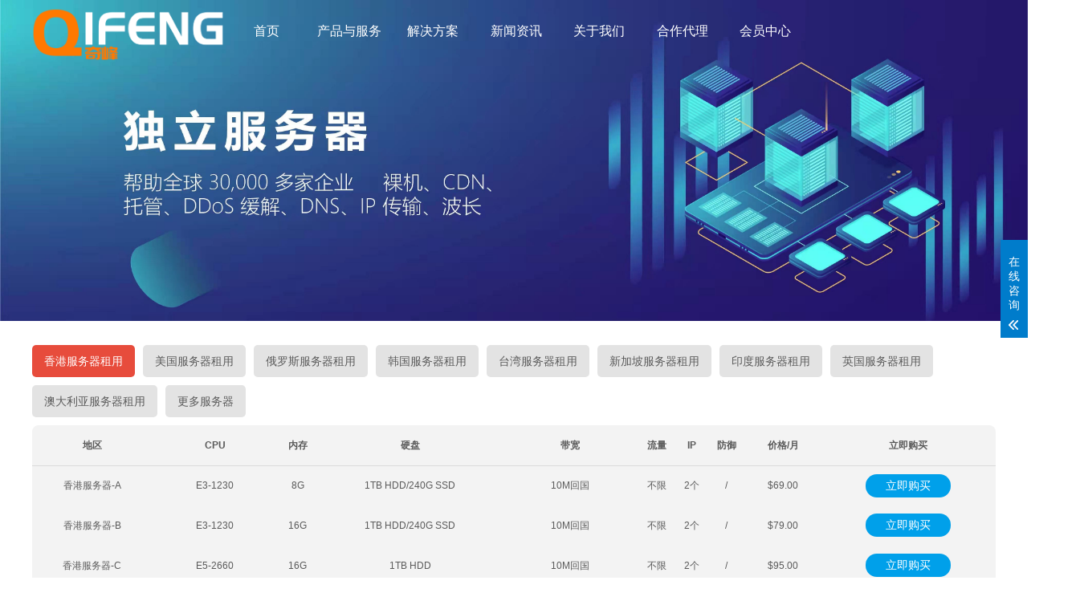

--- FILE ---
content_type: text/html; charset=utf-8
request_url: https://www.qifengkk.com/hk-DedicatedServers/
body_size: 5471
content:
<!DOCTYPE html>
<html lang="zh-CN">
<head>
    <meta charset="UTF-8">
    <meta name="renderer" content="webkit|ie-comp|ie-stand">
    <meta http-equiv="X-UA-Compatible" content="IE=Edge">
    <meta name="viewport" content="width=device-width, initial-scale=1, maximum-scale=1, minimum-scale=1, user-scalable=no">
    <meta http-equiv="Cache-Control" content="no-transform" />
    <meta name="applicable-device" content="pc,wap">
    <meta name="MobileOptimized" content="width" />
    <meta name="HandheldFriendly" content="true" />
    <title>香港服务器/CN2服务器/云服务器/站群服务器-租用-价格-配置- QIFENGKK</title>
    <meta name="keywords" content="香港服务器，香港服务器租用, 香港vps服务器, 服务器香港, 香港云服务器, 香港CN2服务器">
    <meta name="description" content="QIFENG专注于IDC数据中心服务,可提供:香港云服务器,香港CN2服务器,香港服务器租用,香港站群服务器租用,香港母鸡服务器租用,香港机柜租用,香港大带宽服务器租用等业务。专业的技术保障和追求完美的个性决定了我们能够成为您信赖的合作伙伴。 ">
    <script type="text/javascript" src="/template/default/index/js/jquery-1.12.4.min.js"></script>
    <link rel="stylesheet" href="/template/default/index/css/yunu.css">
    <link rel="stylesheet" href="/template/default/index/css/mama.css">
    <link rel="Shortcut Icon" type=image/x-icon href="/favicon.ico" />
    <link rel="stylesheet" href="/template/default/index/css/swiper.min.css">
    <link rel="stylesheet" href="/template/default/index/css/font-awesome.min.css">
    <script type="text/javascript" src="/template/default/index/js/yunu.js"></script>
    <script type="text/javascript" src="/template/default/index/js/Superslide.js"></script>
    <script type="text/javascript" src="/template/default/index/js/swiper.min.js"></script>
    <script type="text/javascript" src="/template/default/index/js/script.js"></script>
    
    
</head>
<body> 
 

        <div class="header" id="header">
        <div class="pc_banner mtbanner">
            <div class="pcbanner">
                <div class="swiper-wrapper">
                    <div class="swiper-slide"><img src="/uploads/image/20211208/363bdd9b0e02b80f30a19d9224c23fde.jpg"></div>
                </div>
            </div>
        </div>
        <div class="head_top clearfix" id="headtop">
            <div class="center">
                <div class="text clearfix">
                    <div class="logo">
                        <a href="http://www.qifengkk.com/"><img src="/uploads/image/20221012/2308aea4156b22b9d6affbb0e8bb6333.png"></a>
                    </div>
                    <div class="nav">
                        <ul>
                            <li><a href="http://www.qifengkk.com/">首页</a></li>


                                                            <li>
                                    <a href="http://www.qifengkk.com/product/">产品与服务</a>
                                    <div class="v_list">
                                                                                    <a href="http://www.qifengkk.com/US-Cloud/">云服务器</a>
                                                                                    <a href="http://www.qifengkk.com/hk-DedicatedServers/">独立服务器</a>
                                                                                    <a href="http://www.qifengkk.com/us-SEOServers/">站群服务器</a>
                                                                                    <a href="http://www.qifengkk.com/US-vpsServers/">母鸡服务器</a>
                                                                                    <a href="http://www.qifengkk.com/US-gbps/">高配服务器</a>
                                                                                    <a href="http://www.qifengkk.com/US-ColocationService/">机柜服务</a>
                                                                            </div>
                                </li>
                                                            <li>
                                    <a href="http://www.qifengkk.com/IPTransportService/">解决方案</a>
                                    <div class="v_list">
                                                                                    <a href="http://www.qifengkk.com/IPTransportService/">IP传输服务</a>
                                                                                    <a href="http://www.qifengkk.com/network/">全球网络</a>
                                                                                    <a href="http://www.qifengkk.com/SDWAN/">SD-WAN</a>
                                                                                    <a href="http://www.qifengkk.com/Securityservices/">DDoS防御</a>
                                                                                    <a href="http://www.qifengkk.com/cloud-desktop/">云桌面</a>
                                                                            </div>
                                </li>
                                                            <li>
                                    <a href="http://www.qifengkk.com/newsPromotion/">新闻资讯</a>
                                    <div class="v_list">
                                                                                    <a href="http://www.qifengkk.com/newsPromotion/">最新活动</a>
                                                                                    <a href="http://www.qifengkk.com/Industrynews/">行业新闻</a>
                                                                                    <a href="http://www.qifengkk.com/commonproblem/">常见问题</a>
                                                                                    <a href="http://www.qifengkk.com/Companynews/">公司新闻</a>
                                                                            </div>
                                </li>
                                                            <li>
                                    <a href="http://www.qifengkk.com/Company profile/">关于我们</a>
                                    <div class="v_list">
                                                                                    <a href="http://www.qifengkk.com/Company profile/">关于我们</a>
                                                                                    <a href="http://www.qifengkk.com/finance/">数据中心</a>
                                                                                    <a href="http://www.qifengkk.com/Join us/">加入我们</a>
                                                                                    <a href="http://www.qifengkk.com/contact us/">联系我们</a>
                                                                            </div>
                                </li>
                                                            <li>
                                    <a href="http://www.qifengkk.com/Agentjoining/">合作代理</a>
                                    <div class="v_list">
                                                                                    <a href="http://www.qifengkk.com/Agentjoining/">渠道加盟</a>
                                                                                    <a href="http://www.qifengkk.com/reseller/">推广分销</a>
                                                                            </div>
                                </li>
                                                            <li>
                                    <a href="https://my.oridc.com/">会员中心</a>
                                    <div class="v_list">
                                                                                    <a href="https://my.oridc.com/login.htm">登录会员</a>
                                                                            </div>
                                </li>
                                                    </ul>
                    </div>
                    <script type="text/javascript">
                        $(".nav li").hover(function(){
                            $(this).toggleClass("active").siblings('.nav li').removeClass("active");//切换图标
                            $(this).children(".nav .v_list").slideToggle(150).siblings("#app_menu .v_list").slideUp(150);
                        });
                    </script>
                    <div class="tel">
                        <p>
                                                    </p>
                    </div>
                </div>
            </div>
        </div>
    </div>

    <div class="m_header">
        <div class="m_head_content">
            <div class="m_head_logo">
                <a href="http://www.qifengkk.com/"><img src="/uploads/image/20221012/2308aea4156b22b9d6affbb0e8bb6333.png"></a>
            </div>
            <div class="menu" id="menu"><i class="fa fa-list-ul"></i></div>
        </div>
        <div class="app_menu" id="app_menu">
            <ul>
                <li><a href="http://www.qifengkk.com/"><span>首页</span></a></li>
                                    <li>
                        <a href="http://www.qifengkk.com/product/"><span>产品与服务</span></a>
                        <div class="v_list">
                                                            <a href="http://www.qifengkk.com/US-Cloud/">云服务器</a>
                                                            <a href="http://www.qifengkk.com/hk-DedicatedServers/">独立服务器</a>
                                                            <a href="http://www.qifengkk.com/us-SEOServers/">站群服务器</a>
                                                            <a href="http://www.qifengkk.com/US-vpsServers/">母鸡服务器</a>
                                                            <a href="http://www.qifengkk.com/US-gbps/">高配服务器</a>
                                                            <a href="http://www.qifengkk.com/US-ColocationService/">机柜服务</a>
                                                    </div>
                    </li>
                                    <li>
                        <a href="http://www.qifengkk.com/IPTransportService/"><span>解决方案</span></a>
                        <div class="v_list">
                                                            <a href="http://www.qifengkk.com/IPTransportService/">IP传输服务</a>
                                                            <a href="http://www.qifengkk.com/network/">全球网络</a>
                                                            <a href="http://www.qifengkk.com/SDWAN/">SD-WAN</a>
                                                            <a href="http://www.qifengkk.com/Securityservices/">DDoS防御</a>
                                                            <a href="http://www.qifengkk.com/cloud-desktop/">云桌面</a>
                                                    </div>
                    </li>
                                    <li>
                        <a href="http://www.qifengkk.com/newsPromotion/"><span>新闻资讯</span></a>
                        <div class="v_list">
                                                            <a href="http://www.qifengkk.com/newsPromotion/">最新活动</a>
                                                            <a href="http://www.qifengkk.com/Industrynews/">行业新闻</a>
                                                            <a href="http://www.qifengkk.com/commonproblem/">常见问题</a>
                                                            <a href="http://www.qifengkk.com/Companynews/">公司新闻</a>
                                                    </div>
                    </li>
                                    <li>
                        <a href="http://www.qifengkk.com/Company profile/"><span>关于我们</span></a>
                        <div class="v_list">
                                                            <a href="http://www.qifengkk.com/Company profile/">关于我们</a>
                                                            <a href="http://www.qifengkk.com/finance/">数据中心</a>
                                                            <a href="http://www.qifengkk.com/Join us/">加入我们</a>
                                                            <a href="http://www.qifengkk.com/contact us/">联系我们</a>
                                                    </div>
                    </li>
                                    <li>
                        <a href="http://www.qifengkk.com/Agentjoining/"><span>合作代理</span></a>
                        <div class="v_list">
                                                            <a href="http://www.qifengkk.com/Agentjoining/">渠道加盟</a>
                                                            <a href="http://www.qifengkk.com/reseller/">推广分销</a>
                                                    </div>
                    </li>
                                    <li>
                        <a href="https://my.oridc.com/"><span>会员中心</span></a>
                        <div class="v_list">
                                                            <a href="https://my.oridc.com/login.htm">登录会员</a>
                                                    </div>
                    </li>
                            </ul>
        </div>
        <script type="text/javascript">
            $("#menu").on('click', function (event) {
                if($("#app_menu").css("display")=="none"){
                    $("#app_menu").slideDown(600);
                }else{
                    $("#app_menu").slideUp(600);
                }
            }); 
            // $("#app_menu li").eq(2).addClass('on');
            // $("#app_menu li").eq(3).addClass('on');

            $("#app_menu li").click(function(){
                $(this).toggleClass("active").siblings('#app_menu li').removeClass("active");//切换图标
                $(this).next("#app_menu .v_list").slideToggle(500).siblings("#app_menu .v_list").slideUp(500);
            });
        </script>
    </div>
    <div class="m_banner mtbanner">
        <div class="mbanner" id="mbanner">
            <ul>
                <li><img src="/uploads/image/20220419/d987494289ad9c548e4e1539ab9eb7a3.jpg"></li>
            </ul>
        </div>
    </div>
    <script charset="UTF-8" id="LA_COLLECT" src="//sdk.51.la/js-sdk-pro.min.js"></script>
<script>LA.init({id:"K1v0nizGIKSVMZ9c",ck:"K1v0nizGIKSVMZ9c"})</script>


    <script type="text/javascript">
        $(document).ready(function() {
            var navOffset=$(".main").offset().top;
            $(window).scroll(function(){
                var scrollPos=$(window).scrollTop();
                if(scrollPos >navOffset){
                    $("#headtop").addClass("fixed");
                }else{
                    $("#headtop").removeClass("fixed");
                }
            });
        });
    </script>
 <div class="main">
         <div class="center">  
    
 
 
  <div class="liebx">

  <div class="liebiao">
           <li class="cur" ><a href="http://www.qifengkk.com/hk-DedicatedServers/">香港服务器租用</a></li>
         <li  ><a href="http://www.qifengkk.com/us-DedicatedServers/">美国服务器租用</a></li>
         <li  ><a href="http://www.qifengkk.com/RU-DedicatedServers/">俄罗斯服务器租用</a></li>
         <li  ><a href="http://www.qifengkk.com/KR-DedicatedServers/">韩国服务器租用</a></li>
         <li  ><a href="http://www.qifengkk.com/TW-DedicatedServers/">台湾服务器租用</a></li>
         <li  ><a href="http://www.qifengkk.com/SG-DedicatedServers/">新加坡服务器租用</a></li>
         <li  ><a href="http://www.qifengkk.com/IN-DedicatedServers/">印度服务器租用</a></li>
         <li  ><a href="http://www.qifengkk.com/UK-DedicatedServers/">英国服务器租用</a></li>
         <li  ><a href="http://www.qifengkk.com/AU-DedicatedServers/">澳大利亚服务器租用</a></li>
         <li  ><a href="http://www.qifengkk.com/NL-DedicatedServers/">更多服务器</a></li>
        </div>

      </div>
        <div class="card">

	    
	    <table >
<tbody><tr>
<th>地区</th>
<th>CPU</th>
<th>内存</th>
<th>硬盘</th>
<th>带宽</th>
<th>流量</th>
<th>IP</th>
<th>防御</th>
<th>价格/月</th>
<th>立即购买</th>
</tr>

 
 		
<tr>
<td>香港服务器-A</td>
<td>E3-1230</td>
<td>8G</td>
<td>1TB HDD/240G SSD</td>
<td>10M回国</td>
<td>不限</td>
<td>2个</td>
<td>/</td>
<td>$69.00</td>
<td class="btb"><a target="__blank" href="https://my.oridc.com/cart/goodsList.htm?fpg_id=7&spg_id=10">立即购买</a></td>
</tr>
 		
<tr>
<td>香港服务器-B</td>
<td>E3-1230 </td>
<td>16G</td>
<td>1TB HDD/240G SSD</td>
<td>10M回国</td>
<td>不限</td>
<td>2个</td>
<td>/</td>
<td>$79.00</td>
<td class="btb"><a target="__blank" href="https://my.oridc.com/cart/goodsList.htm?fpg_id=7&spg_id=10">立即购买</a></td>
</tr>
 		
<tr>
<td>香港服务器-C</td>
<td>E5-2660</td>
<td>16G</td>
<td>1TB HDD</td>
<td>10M回国</td>
<td>不限</td>
<td>2个</td>
<td>/</td>
<td>$95.00</td>
<td class="btb"><a target="__blank" href="https://my.oridc.com/cart/goodsList.htm?fpg_id=7&spg_id=10">立即购买</a></td>
</tr>
 		
<tr>
<td>香港服务器-D</td>
<td>E5-2697 V2</td>
<td>32G</td>
<td>1TB HDD</td>
<td>10M回国</td>
<td>不限</td>
<td>1个</td>
<td>/</td>
<td>$129.00</td>
<td class="btb"><a target="__blank" href="https://my.oridc.com/cart/goodsList.htm?fpg_id=7&spg_id=10">立即购买</a></td>
</tr>
 		
<tr>
<td>香港服务器-E</td>
<td>2*E5-2660</td>
<td>32G</td>
<td>1TB HDD</td>
<td>10M回国</td>
<td>不限</td>
<td>1个</td>
<td>/</td>
<td>$159.00</td>
<td class="btb"><a target="__blank" href="https://my.oridc.com/cart/goodsList.htm?fpg_id=7&spg_id=10">立即购买</a></td>
</tr>
 		
<tr>
<td>香港服务器-F</td>
<td>2*E5-2697 V2</td>
<td>64G</td>
<td>1TB HDD</td>
<td>10M回国</td>
<td>不限</td>
<td>1个</td>
<td>/</td>
<td>$229.00</td>
<td class="btb"><a target="__blank" href="https://my.oridc.com/cart/goodsList.htm?fpg_id=7&spg_id=10">立即购买</a></td>
</tr>
 		
<tr>
<td>香港服务器-H</td>
<td>E5-2620</td>
<td>32G</td>
<td>1TB HDD</td>
<td>100M/回国优化</td>
<td>不限</td>
<td>1个</td>
<td>/</td>
<td>$549.00</td>
<td class="btb"><a target="__blank" href="https://my.oridc.com/cart/goodsList.htm?fpg_id=7&spg_id=10">立即购买</a></td>
</tr>
 		
<tr>
<td>香港服务器-J</td>
<td>E5-2680*2</td>
<td>32G</td>
<td>1TB HDD</td>
<td>100M/回国优化</td>
<td>不限</td>
<td>1个</td>
<td>/</td>
<td>$699.00</td>
<td class="btb"><a target="__blank" href="https://my.oridc.com/cart/goodsList.htm?fpg_id=7&spg_id=10">立即购买</a></td>
</tr>
 		
<tr>
<td>香港服务器-K</td>
<td>E5-2698v4*2</td>
<td>32G</td>
<td>1TB HDD</td>
<td>100M/回国优化</td>
<td>不限</td>
<td>1个</td>
<td>/</td>
<td>$849.00</td>
<td class="btb"><a target="__blank" href="https://my.oridc.com/cart/goodsList.htm?fpg_id=7&spg_id=10">立即购买</a></td>
</tr>
 
</tbody></table>


	    </div>
 

</div>  
 </div>          
        
        
<div class="dec_f">
 <div class="center"> 
 
 
<div id="bare2" class="container">
<dd>为什么选择QIFENG的香港服务器？</dd>
<ul class="clear">
    
<li>
<div class="dec_lbg">
<img src="/template/default/index/img/bare(1).webp" alt="">
<h2>机房位置</h2>
<h3>2 junri street, industrial estate, Tseung Kwan O, Hong Kong </h3>
</div>
</li>
<li>
<div class="dec_lbg">
<img src="/template/default/index/img/bare(2).webp" alt="">
<h2>优质线路</h2>
<h3>电信CN+联通CU+移动CM直连大陆专线，99.99%链路直达华南地区</h3>
</div>
</li>
<li>
<div class="dec_lbg">
<img src="/template/default/index/img/bare(3).webp" alt="">
<h2>业务包括</h2>
<h3>香港云服务器租用|香港服务器租用|香港站群服务器租用等数据中心业务。</h3>
</div>
</li>
<li>
<div class="dec_lbg">
<img src="/template/default/index/img/bare(4).webp" alt="">
<h2>交付细节</h2>
<h3>DCIM自动化系统，30分钟快速交付、自助重启/重装/开机/关机！</h3>
</div>
</li>
</ul>
<div class="more">
    <td class="btb"><a target="__blank" href="https://my.oridc.com/cart/goodsList.htm?fpg_id=7&spg_id=10">申请试用</a></td>
</div>
</div>
<div class="cfm">
<h2> 24/7/365 全天候支持</h2>
 <div class="center">
     <div class="cfm_xb">
     <div class="cfm_im">
    <a href="http://wpa.qq.com/msgrd?v=3&amp;uin=1793972552&amp;site=qq&amp;menu=yes">
    <dd>
     <img src="/template/default/index/img/c_7.jpg">
 </dd> 
    即时聊天
   </a>
</div>

<div class="cfm_im">
    <a href="http://www.oridc.com/contact%20us/">
    <dd>
     <img src="/template/default/index/img/c_8.jpg">
 </dd> 
 联系我们</a>
</div>
<div class="cfm_im">
    <a href="http://www.oridc.com/commonproblem/">
    <dd>
     <img src="/template/default/index/img/c_9.jpg">
 </dd> 
查找答案</a>
</div>

<div class="cfm_im">
    <a href="http://www.oridc.com/commonproblem/">
    <dd>
     <img src="/template/default/index/img/c_10.jpg">
 </dd> 
常见问题 Q&A
</a>
</div>
 </div>
</div>
</div>
</div>
</div>
</div>
</div>

</div>

  
        <div class="footer">
        <div class="center">
            <div class="box clearfix">
                <p>   Copyright @ 2012-2025【QIFENG】 All Rights Reserved.</p>            </div>
        </div>
    </div>

    <script type="text/javascript">
        $(function () {
            $('.imgauto img').imgAuto();
        })
    </script>
    
    
    <!-- 客服 -->
<div class="kf">
  <div class="kt-top">在线客服 <span class="close"> <b></b> <b></b> </span> </div>
  <div class="con">
    <ul class="qq">
      <li> 
        <a class="IM-item-link IM-qq" style="height:25px;" target="_blank" href="http://wpa.qq.com/msgrd?v=3&amp;uin=1793972552&amp;site=qq&amp;menu=yes">
        <img border="0" src="http://cdn-for-hk.img-sys.com/skinp/modules/ModuleOnLineServiceGiant/images/qq.png" alt="点击这里给我发消息" align="absmiddle" onerror="$(this).hide();">QQ</a> 
      </li>
            <li> 
        <a class="IM-item-link IM-qq" style="height:25px;" target="_blank" href="http://wpa.qq.com/msgrd?v=3&amp;uin=444961434&amp;site=qq&amp;menu=yes">
        <img border="0" src="http://cdn-for-hk.img-sys.com/skinp/modules/ModuleOnLineServiceGiant/images/qq.png" alt="点击这里给我发消息" align="absmiddle" onerror="$(this).hide();">QQ</a> 
      </li>
      <li> 
        <a class="IM-item-link IM-qq" style="height:25px;" target="_blank" href="https://t.me/qifengkk">
        <img border="0" src="https://www.qifengkk.com/statics/img/tg.png" style="width:25px;height:20px;" alt="点击这里给我发消息" align="absmiddle" onerror="$(this).hide();">Telegram</a> 
      </li>
    </ul>
    <h5 class="qr-icon">微信</h5>
    <div class="qr"><img src="/uploads/image/20230320/f3d03bd1da21c4acea94bb7e946a1ad1.png" /> </div>
  </div>
  <div class="kf-side"> <b>在</b><b>线</b><b>咨</b><b>询</b> <span class="arrow"></span> </div>
  <div class="backTop"></div>
</div>
      <script type="text/javascript">
        $(function () {
    $('.kf .kf-side').click(function(){
        //$('.kf').animate({ right: '-208' }, "slow");
        var rt = $('.kf').css("right");
        //alert(rt);
        var num = parseInt(rt);
        //alert(num);
        if(num < 0){
            $('.kf').animate({ right: '20px' }, "slow");
            $('.kf .kf-side span.arrow').addClass('on');
        }else{
            $('.kf').animate({ right: '-208px' }, "slow");
            $('.kf .kf-side span.arrow').removeClass('on');
        }
    });
    $('.kt-top span.close').click(function(){
        $('.kf').animate({ right: '-208px' }, "slow");
    });

    //返回顶部
    $('.kf .backTop').click(function() {
        $("html,body").stop().animate({ scrollTop: '0' }, 500);
    });
        })
    </script>

<script>
var _hmt = _hmt || [];
(function() {
  var hm = document.createElement("script");
  hm.src = "https://hm.baidu.com/hm.js?6315f72fcbdf0a8bb72c7b64b40d3133";
  var s = document.getElementsByTagName("script")[0]; 
  s.parentNode.insertBefore(hm, s);
})();
</script>

<script>window.$zoho=window.$zoho || {};$zoho.salesiq=$zoho.salesiq||{ready:function(){}}</script><script id="zsiqscript" src="https://salesiq.zohopublic.com/widget?wc=siq3ea65ca17a63444d9deba28f5901ef778cda5c88ba586821c85e992b505e5206" defer></script>

<!--<script src='https://w1022.ttkefu.com/k/?fid=3I8AJC5'  charset=utf-8></script><div style='display:none;'><a href='https://www.ttkefu.com'>在线客服系统</a></div>-->

<!--<script>(function() {var _53code = document.createElement("script");_53code.src = "https://tb.53kf.com/code/code/f6084b01403062cdab3eb48ad695b5f68/1";var s = document.getElementsByTagName("script")[0]; s.parentNode.insertBefore(_53code, s);})();</script>-->


<div class="footer-fix">
    <ul class="clearfix">
    	<li><a href="http://www.qifengkk.com/"><i class="i1"></i>网站首页</a></li>
        <li><a href="http://www.qifengkk.com/product/"><i class="i2"></i>产品</a></li>
        <li><a href="http://www.qifengkk.com/newsPromotion/"><i class="i4"></i>新闻资讯</a></li>
        <li><a href="http://www.qifengkk.com/contact us/"><i class="i4"></i>联系我们</a></li>
      
    </ul>
    
</div>
<script>
var _hmt = _hmt || [];
(function() {
  var hm = document.createElement("script");
  hm.src = "https://hm.baidu.com/hm.js?6315f72fcbdf0a8bb72c7b64b40d3133";
  var s = document.getElementsByTagName("script")[0]; 
  s.parentNode.insertBefore(hm, s);
})();
</script>    
 
 
</body>
</html>

--- FILE ---
content_type: text/css
request_url: https://www.qifengkk.com/template/default/index/css/yunu.css
body_size: 16667
content:
/****************************** components ******************************/
.fl {
  float: left;
}

.fr {
  float: right;
}

.clear {
  clear: both;
}

.clearfix, .container:after,
.row:after, ul {
  *zoom: 1;
}

.clearfix:after, .container:after,
.row:after, ul:after {
  content: " ";
  display: block;
  height: 0;
  clear: both;
  visibility: hidden;
}

.ellipsis {
  text-overflow: ellipsis;
  white-space: nowrap;
  overflow: hidden;
}

.container {
  margin-right: auto;
  margin-left: auto;
}

.content img {
  max-width: 100%;
}

.content_box,
.content_box *,
.content_box *:before,
.content_box *:after {
  box-sizing: content-box;
}

.ml5 {
  margin-left: 5px;
}

.mt5 {
  margin-top: 5px;
}

.mr5 {
  margin-right: 5px;
}

.mb5 {
  margin-bottom: 5px;
}

.mg5 {
  margin: 5px;
}

.pl5 {
  padding-left: 5px;
}

.pt5 {
  padding-top: 5px;
}

.pr5 {
  padding-right: 5px;
}

.pb5 {
  padding-bottom: 5px;
}

.pd5 {
  padding: 5px;
}

.ml10 {
  margin-left: 10px;
}

.mt10 {
  margin-top: 10px;
}

.mr10 {
  margin-right: 10px;
}

.mb10 {
  margin-bottom: 10px;
}

.mg10 {
  margin: 10px;
}

.pl10 {
  padding-left: 10px;
}

.pt10 {
  padding-top: 10px;
}

.pr10 {
  padding-right: 10px;
}

.pb10 {
  padding-bottom: 10px;
}

.pd10 {
  padding: 10px;
}

.ml15 {
  margin-left: 15px;
}

.mt15 {
  margin-top: 15px;
}

.mr15 {
  margin-right: 15px;
}

.mb15 {
  margin-bottom: 15px;
}

.mg15 {
  margin: 15px;
}

.pl15 {
  padding-left: 15px;
}

.pt15 {
  padding-top: 15px;
}

.pr15 {
  padding-right: 15px;
}

.pb15 {
  padding-bottom: 15px;
}

.pd15 {
  padding: 15px;
}

.ml20 {
  margin-left: 20px;
}

.mt20 {
  margin-top: 20px;
}

.mr20 {
  margin-right: 20px;
}

.mb20 {
  margin-bottom: 20px;
}

.mg20 {
  margin: 20px;
}

.pl20 {
  padding-left: 20px;
}

.pt20 {
  padding-top: 20px;
}

.pr20 {
  padding-right: 20px;
}

.pb20 {
  padding-bottom: 20px;
}

.pd20 {
  padding: 20px;
}

.ml25 {
  margin-left: 25px;
}

.mt25 {
  margin-top: 25px;
}

.mr25 {
  margin-right: 25px;
}

.mb25 {
  margin-bottom: 25px;
}

.mg25 {
  margin: 25px;
}

.pl25 {
  padding-left: 25px;
}

.pt25 {
  padding-top: 25px;
}

.pr25 {
  padding-right: 25px;
}

.pb25 {
  padding-bottom: 25px;
}

.pd25 {
  padding: 25px;
}

.ml30 {
  margin-left: 30px;
}

.mt30 {
  margin-top: 30px;
}

.mr30 {
  margin-right: 30px;
}

.mb30 {
  margin-bottom: 30px;
}

.mg30 {
  margin: 30px;
}

.pl30 {
  padding-left: 30px;
}

.pt30 {
  padding-top: 30px;
}

.pr30 {
  padding-right: 30px;
}

.pb30 {
  padding-bottom: 30px;
}

.pd30 {
  padding: 30px;
}

.ml35 {
  margin-left: 35px;
}

.mt35 {
  margin-top: 35px;
}

.mr35 {
  margin-right: 35px;
}

.mb35 {
  margin-bottom: 35px;
}

.mg35 {
  margin: 35px;
}

.pl35 {
  padding-left: 35px;
}

.pt35 {
  padding-top: 35px;
}

.pr35 {
  padding-right: 35px;
}

.pb35 {
  padding-bottom: 35px;
}

.pd35 {
  padding: 35px;
}

.ml40 {
  margin-left: 40px;
}

.mt40 {
  margin-top: 40px;
}

.mr40 {
  margin-right: 40px;
}

.mb40 {
  margin-bottom: 40px;
}

.mg40 {
  margin: 40px;
}

.pl40 {
  padding-left: 40px;
}

.pt40 {
  padding-top: 40px;
}

.pr40 {
  padding-right: 40px;
}

.pb40 {
  padding-bottom: 40px;
}

.pd40 {
  padding: 40px;
}

.ml45 {
  margin-left: 45px;
}

.mt45 {
  margin-top: 45px;
}

.mr45 {
  margin-right: 45px;
}

.mb45 {
  margin-bottom: 45px;
}

.mg45 {
  margin: 45px;
}

.pl45 {
  padding-left: 45px;
}

.pt45 {
  padding-top: 45px;
}

.pr45 {
  padding-right: 45px;
}

.pb45 {
  padding-bottom: 45px;
}

.pd45 {
  padding: 45px;
}

.ml50 {
  margin-left: 50px;
}

.mt50 {
  margin-top: 50px;
}

.mr50 {
  margin-right: 50px;
}

.mb50 {
  margin-bottom: 50px;
}

.mg50 {
  margin: 50px;
}

.pl50 {
  padding-left: 50px;
}

.pt50 {
  padding-top: 50px;
}

.pr50 {
  padding-right: 50px;
}

.pb50 {
  padding-bottom: 50px;
}

.pd50 {
  padding: 50px;
}

.f12 {
  font-size: 12px;
}

.f14 {
  font-size: 14px;
}

.f16 {
  font-size: 16px;
}

.f18 {
  font-size: 18px;
}

.f20 {
  font-size: 20px;
}

.f22 {
  font-size: 22px;
}

.f24 {
  font-size: 24px;
}

.f26 {
  font-size: 26px;
}

.f28 {
  font-size: 28px;
}

.f30 {
  font-size: 30px;
}

.f32 {
  font-size: 32px;
}

.f34 {
  font-size: 34px;
}

.f36 {
  font-size: 36px;
}

/*! normalize.css v6.0.0 | MIT License | github.com/necolas/normalize.css */
/* Document
   ========================================================================== */
/**
 * 1. Correct the line height in all browsers.
 * 2. Prevent adjustments of font size after orientation changes in
 *    IE on Windows Phone and in iOS.
 */
html {
  line-height: 1.15;
  /* 1 */
  -ms-text-size-adjust: 100%;
  /* 2 */
  -webkit-text-size-adjust: 100%;
  /* 2 */
}

/* Sections
   ========================================================================== */
/**
 * Add the correct display in IE 9-.
 */
article,
aside,
footer,
header,
nav,
section {
  display: block;
}

/**
 * Correct the font size and margin on `h1` elements within `section` and
 * `article` contexts in Chrome, Firefox, and Safari.
 */
h1 {
  font-size: 2em;
  margin: 0.67em 0;
}

/* Grouping content
   ========================================================================== */
/**
 * Add the correct display in IE 9-.
 * 1. Add the correct display in IE.
 */
figcaption,
figure,
main {
  /* 1 */
  display: block;
}

/**
 * Add the correct margin in IE 8.
 */
figure {
  margin: 1em 40px;
}

/**
 * 1. Add the correct box sizing in Firefox.
 * 2. Show the overflow in Edge and IE.
 */
hr {
  box-sizing: content-box;
  /* 1 */
  height: 0;
  /* 1 */
  overflow: visible;
  /* 2 */
}

/**
 * 1. Correct the inheritance and scaling of font size in all browsers.
 * 2. Correct the odd `em` font sizing in all browsers.
 */
pre {
  font-family: monospace, monospace;
  /* 1 */
  font-size: 1em;
  /* 2 */
}

/* Text-level semantics
   ========================================================================== */
/**
 * 1. Remove the gray background on active links in IE 10.
 * 2. Remove gaps in links underline in iOS 8+ and Safari 8+.
 */
a {
  background-color: transparent;
  /* 1 */
  -webkit-text-decoration-skip: objects;
  /* 2 */
}

/**
 * 1. Remove the bottom border in Chrome 57- and Firefox 39-.
 * 2. Add the correct text decoration in Chrome, Edge, IE, Opera, and Safari.
 */
abbr[title] {
  border-bottom: none;
  /* 1 */
  text-decoration: underline;
  /* 2 */
  text-decoration: underline dotted;
  /* 2 */
}

/**
 * Prevent the duplicate application of `bolder` by the next rule in Safari 6.
 */
b,
strong {
  font-weight: inherit;
}

/**
 * Add the correct font weight in Chrome, Edge, and Safari.
 */
b,
strong {
  font-weight: bolder;
}

/**
 * 1. Correct the inheritance and scaling of font size in all browsers.
 * 2. Correct the odd `em` font sizing in all browsers.
 */
code,
kbd,
samp {
  font-family: monospace, monospace;
  /* 1 */
  font-size: 1em;
  /* 2 */
}

/**
 * Add the correct font style in Android 4.3-.
 */
dfn {
  font-style: italic;
}

/**
 * Add the correct background and color in IE 9-.
 */
mark {
  background-color: #ff0;
  color: #000;
}

/**
 * Add the correct font size in all browsers.
 */
small {
  font-size: 80%;
}

/**
 * Prevent `sub` and `sup` elements from affecting the line height in
 * all browsers.
 */
sub,
sup {
  font-size: 75%;
  line-height: 0;
  position: relative;
  vertical-align: baseline;
}

sub {
  bottom: -0.25em;
}

sup {
  top: -0.5em;
}

/* Embedded content
   ========================================================================== */
/**
 * Add the correct display in IE 9-.
 */
audio,
video {
  display: inline-block;
}

/**
 * Add the correct display in iOS 4-7.
 */
audio:not([controls]) {
  display: none;
  height: 0;
}

/**
 * Remove the border on images inside links in IE 10-.
 */
img {
  border-style: none;
}

/**
 * Hide the overflow in IE.
 */
svg:not(:root) {
  overflow: hidden;
}

/* Forms
   ========================================================================== */
/**
 * Remove the margin in Firefox and Safari.
 */
button,
input,
optgroup,
select,
textarea {
  margin: 0;
}

/**
 * Show the overflow in IE.
 * 1. Show the overflow in Edge.
 */
button,
input {
  /* 1 */
  overflow: visible;
}

/**
 * Remove the inheritance of text transform in Edge, Firefox, and IE.
 * 1. Remove the inheritance of text transform in Firefox.
 */
button,
select {
  /* 1 */
  text-transform: none;
}

/**
 * 1. Prevent a WebKit bug where (2) destroys native `audio` and `video`
 *    controls in Android 4.
 * 2. Correct the inability to style clickable types in iOS and Safari.
 */
button,
html [type="button"],
[type="reset"],
[type="submit"] {
  -webkit-appearance: button;
  /* 2 */
}

/**
 * Remove the inner border and padding in Firefox.
 */
button::-moz-focus-inner,
[type="button"]::-moz-focus-inner,
[type="reset"]::-moz-focus-inner,
[type="submit"]::-moz-focus-inner {
  border-style: none;
  padding: 0;
}

/**
 * Restore the focus styles unset by the previous rule.
 */
button:-moz-focusring,
[type="button"]:-moz-focusring,
[type="reset"]:-moz-focusring,
[type="submit"]:-moz-focusring {
  outline: 1px dotted ButtonText;
}

/**
 * 1. Correct the text wrapping in Edge and IE.
 * 2. Correct the color inheritance from `fieldset` elements in IE.
 * 3. Remove the padding so developers are not caught out when they zero out
 *    `fieldset` elements in all browsers.
 */
legend {
  box-sizing: border-box;
  /* 1 */
  color: inherit;
  /* 2 */
  display: table;
  /* 1 */
  max-width: 100%;
  /* 1 */
  padding: 0;
  /* 3 */
  white-space: normal;
  /* 1 */
}

/**
 * 1. Add the correct display in IE 9-.
 * 2. Add the correct vertical alignment in Chrome, Firefox, and Opera.
 */
progress {
  display: inline-block;
  /* 1 */
  vertical-align: baseline;
  /* 2 */
}

/**
 * Remove the default vertical scrollbar in IE.
 */
textarea {
  overflow: auto;
}

/**
 * 1. Add the correct box sizing in IE 10-.
 * 2. Remove the padding in IE 10-.
 */
[type="checkbox"],
[type="radio"] {
  box-sizing: border-box;
  /* 1 */
  padding: 0;
  /* 2 */
}

/**
 * Correct the cursor style of increment and decrement buttons in Chrome.
 */
[type="number"]::-webkit-inner-spin-button,
[type="number"]::-webkit-outer-spin-button {
  height: auto;
}

/**
 * 1. Correct the odd appearance in Chrome and Safari.
 * 2. Correct the outline style in Safari.
 */
[type="search"] {
  -webkit-appearance: textfield;
  /* 1 */
  outline-offset: -2px;
  /* 2 */
}

/**
 * Remove the inner padding and cancel buttons in Chrome and Safari on macOS.
 */
[type="search"]::-webkit-search-cancel-button,
[type="search"]::-webkit-search-decoration {
  -webkit-appearance: none;
}

/**
 * 1. Correct the inability to style clickable types in iOS and Safari.
 * 2. Change font properties to `inherit` in Safari.
 */
::-webkit-file-upload-button {
  -webkit-appearance: button;
  /* 1 */
  font: inherit;
  /* 2 */
}

/* Interactive
   ========================================================================== */
/*
 * Add the correct display in IE 9-.
 * 1. Add the correct display in Edge, IE, and Firefox.
 */
details,
menu {
  display: block;
}

/*
 * Add the correct display in all browsers.
 */
summary {
  display: list-item;
}

/* Scripting
   ========================================================================== */
/**
 * Add the correct display in IE 9-.
 */
canvas {
  display: inline-block;
}

/**
 * Add the correct display in IE.
 */
template {
  display: none;
}

/* Hidden
   ========================================================================== */
/**
 * Add the correct display in IE 10-.
 */
[hidden] {
  display: none;
}

* {
  box-sizing: border-box;
}

*:before,
*:after {
  box-sizing: border-box;
}

.yunu-infocontent-body img {
  max-width: 100%;
  display: block;
}

blockquote,
body,
button,
dd,
dl,
dt,
fieldset,
form,
h1,
h2,
h3,
h4,
h5,
h6,
hr,
input,
legend,
li,
ol,
p,
pre,
td,
textarea,
th,
ul {
  margin: 0;
  padding: 0;
}

address,
cite,
dfn,
em,
var {
  font-style: normal;
}

sup {
  vertical-align: text-top;
}

sub {
  vertical-align: text-bottom;
}

legend {
  color: #000;
}

fieldset,
img {
  border: 0;
}

body,
button,
input,
select,
textarea {
  font: 14px/1.5 "\5FAE\8F6F\96C5\9ED1", "arial";
  color: #333;
  font-size: 14px;
}

table {
  border-collapse: collapse;
  border-spacing: 0;
}

ul,
ol {
  list-style: none;
}

a,
button,
input[type="submit"],
input[type="button"],
input[type="reset"],
input[type="file"] {
  cursor: pointer;
}

a {
  color: inherit;
  color: expression(this.parentNode.currentStyle.color);
  text-decoration: none;
}

a:focus {
  outline: thin dotted;
}

a:active, a:hover {
  outline: 0;
}

h1 {
  font-size: 36px;
}

h2 {
  font-size: 32px;
}

h3 {
  font-size: 28px;
}

h4 {
  font-size: 24px;
}

h5 {
  font-size: 20px;
}

h6 {
  font-size: 16px;
}

small {
  font-size: 12px;
}

.col-xs-1,
.col-sm-1,
.col-md-1,
.col-lg-1,
.col-xs-2,
.col-sm-2,
.col-md-2,
.col-lg-2,
.col-xs-3,
.col-sm-3,
.col-md-3,
.col-lg-3,
.col-xs-4,
.col-sm-4,
.col-md-4,
.col-lg-4,
.col-xs-5,
.col-sm-5,
.col-md-5,
.col-lg-5,
.col-xs-6,
.col-sm-6,
.col-md-6,
.col-lg-6,
.col-xs-7,
.col-sm-7,
.col-md-7,
.col-lg-7,
.col-xs-8,
.col-sm-8,
.col-md-8,
.col-lg-8,
.col-xs-9,
.col-sm-9,
.col-md-9,
.col-lg-9,
.col-xs-10,
.col-sm-10,
.col-md-10,
.col-lg-10,
.col-xs-11,
.col-sm-11,
.col-md-11,
.col-lg-11,
.col-xs-12,
.col-sm-12,
.col-md-12,
.col-lg-12 {
  position: relative;
  min-height: 1px;
  padding-right: 15px;
  padding-left: 15px;
}

.col-xs-1,
.col-xs-2,
.col-xs-3,
.col-xs-4,
.col-xs-5,
.col-xs-6,
.col-xs-7,
.col-xs-8,
.col-xs-9,
.col-xs-10,
.col-xs-11,
.col-xs-12 {
  float: left;
}

.col-xs-12 {
  width: 100%;
}

.col-xs-11 {
  width: 91.66666667%;
}

.col-xs-10 {
  width: 83.33333333%;
}

.col-xs-9 {
  width: 75%;
}

.col-xs-8 {
  width: 66.66666667%;
}

.col-xs-7 {
  width: 58.33333333%;
}

.col-xs-6 {
  width: 50%;
}

.col-xs-5 {
  width: 41.66666667%;
}

.col-xs-4 {
  width: 33.33333333%;
}

.col-xs-3 {
  width: 25%;
}

.col-xs-2 {
  width: 16.66666667%;
}

.col-xs-1 {
  width: 8.33333333%;
}

.col-xs-pull-12 {
  right: 100%;
}

.col-xs-pull-11 {
  right: 91.66666667%;
}

.col-xs-pull-10 {
  right: 83.33333333%;
}

.col-xs-pull-9 {
  right: 75%;
}

.col-xs-pull-8 {
  right: 66.66666667%;
}

.col-xs-pull-7 {
  right: 58.33333333%;
}

.col-xs-pull-6 {
  right: 50%;
}

.col-xs-pull-5 {
  right: 41.66666667%;
}

.col-xs-pull-4 {
  right: 33.33333333%;
}

.col-xs-pull-3 {
  right: 25%;
}

.col-xs-pull-2 {
  right: 16.66666667%;
}

.col-xs-pull-1 {
  right: 8.33333333%;
}

.col-xs-pull-0 {
  right: auto;
}

.col-xs-push-12 {
  left: 100%;
}

.col-xs-push-11 {
  left: 91.66666667%;
}

.col-xs-push-10 {
  left: 83.33333333%;
}

.col-xs-push-9 {
  left: 75%;
}

.col-xs-push-8 {
  left: 66.66666667%;
}

.col-xs-push-7 {
  left: 58.33333333%;
}

.col-xs-push-6 {
  left: 50%;
}

.col-xs-push-5 {
  left: 41.66666667%;
}

.col-xs-push-4 {
  left: 33.33333333%;
}

.col-xs-push-3 {
  left: 25%;
}

.col-xs-push-2 {
  left: 16.66666667%;
}

.col-xs-push-1 {
  left: 8.33333333%;
}

.col-xs-push-0 {
  left: auto;
}

.col-xs-offset-12 {
  margin-left: 100%;
}

.col-xs-offset-11 {
  margin-left: 91.66666667%;
}

.col-xs-offset-10 {
  margin-left: 83.33333333%;
}

.col-xs-offset-9 {
  margin-left: 75%;
}

.col-xs-offset-8 {
  margin-left: 66.66666667%;
}

.col-xs-offset-7 {
  margin-left: 58.33333333%;
}

.col-xs-offset-6 {
  margin-left: 50%;
}

.col-xs-offset-5 {
  margin-left: 41.66666667%;
}

.col-xs-offset-4 {
  margin-left: 33.33333333%;
}

.col-xs-offset-3 {
  margin-left: 25%;
}

.col-xs-offset-2 {
  margin-left: 16.66666667%;
}

.col-xs-offset-1 {
  margin-left: 8.33333333%;
}

.col-xs-offset-0 {
  margin-left: 0;
}





/*客服*/
.kf {
    width: 208px;
    position: fixed;
    /* right: 20px; */
    right: -208px;
    top: 50%;
    -webkit-transform: translateY(-50%);
    -ms-transform: translateY(-50%);
    -o-transform: translateY(-50%);
    transform: translateY(-50%);
    z-index: 999;
}
.kt-top {
    height: 40px;
    line-height: 40px;
    background: url("../img/kefu.png") 12px center no-repeat #007ccb;
	-o-background-size: auto 20px;
	-ms-background-size: auto 20px;
	-moz-background-size: auto 20px;
	-webkit-background-size: auto 20px;
	background-size: auto 20px;
    padding-left: 46px;
    font-size: 14px;
    color: #fff;
}
.kt-top span:hover{
      transform: rotate(90deg);
}
.kt-top span {
    width: 18px;
    height: 16px;
    float: right;
    position: relative;
    margin: 10px 10px 0px 0px;
    cursor: pointer;
    transition: 0.5s;
    -webkit-transition: 0.5s;
    -moz-transition: 0.5s;
    -ms-transition: 0.5s;
    -o-transition: 0.5s;
}
.kt-top span b {
    width: 100%;
    height: 2px;
    background: #fff;
    display: block;
    position: absolute;
    top: 50%;
    left: 0;
}
.kt-top span b:first-child {
    transform: rotate(45deg);
    -webkit-transform: rotate(45deg);
    -moz-transform: rotate(45deg);
    -ms-transform: rotate(45deg);
    -o-transform: rotate(45deg);
}
.kt-top span b:last-child {
    transform: rotate(-45deg);
    -webkit-transform: rotate(-45deg);
    -moz-transform: rotate(-45deg);
    -ms-transform: rotate(-45deg);
    -o-transform: rotate(-45deg);
}
.kf .con {
    overflow: hidden;
    background: #fff;
}
.kf .qq li {
    height: 36px;
    line-height: 36px;
    border-bottom: #f5f5f5 solid 1px;
    padding-left: 16px;
}
.kf .qq li a {
    height: 36px !important;
    color: #666;
    overflow: hidden;
    white-space: nowrap;
    text-overflow: ellipsis;
    text-decoration: initial;
    display: block;
}
.kf .qq li a img{
    padding-right: 6px;
}
.kf .con h5{
    height: 26px;
    line-height: 26px;
    margin-top: 12px;
    background: url('../img/lianxi.png') 16px center no-repeat;
    padding-left: 45px;
    color: #666;
    font-size: 14px;
}
.kf .contact {
    margin-top: 1px;
}
.kf .contact p{
    height: 26px;
    line-height: 26px;
    color: #666;
    font-size: 14px;
    padding-left: 22px;
}
.kf .contact p:nth-child(2n){
    padding-left: 32px;
}
.kf .con h5.qr-icon{
    background: url('../img/erweima.png') 16px center no-repeat;
}
.kf .con .qr{
    margin-top: 10px;
    padding-left: 40px;
}
.kf .con .qr img{
    width: 110px;
    height: 110px;
}
.kf .backTop{
    width: 100%;
    height: 40px;
    margin-top: 10px;
    background: url('../img/huidaodingbu.png') center center no-repeat #007ccb;
    background-size: 18px auto;
    cursor: pointer;
}
.kf-side{
    padding: 18px 10px 10px;
    background: #007ccb;
    position: absolute;
    top: 50%;
    transform: translateY(-50%);
    -webkit-transform: translateY(-50%);
    -moz-transform: translateY(-50%);
    -ms-transform: translateY(-50%);
    -o-transform: translateY(-50%);
    left: -34px;
    cursor: pointer;
}
.kf-side b{
    display: block;
    color: #fff;
    line-height: 18px;
    font-size: 14px;
    font-weight: normal;
}
.kf-side span.arrow{
    width: 12px;
    height: 12px;
    background: url('../img/jt-1.png') no-repeat;
	-o-background-size: auto 12px;
	-ms-background-size: auto 12px;
	-moz-background-size: auto 12px;
	-webkit-background-size: auto 12px;
	background-size: auto 12px;
    display: block;
    margin-top: 10px;
}
.kf-side span.on{
    background: url('../img/jt-2.png') no-repeat;
    -o-background-size: auto 12px;
    -ms-background-size: auto 12px;
    -moz-background-size: auto 12px;
    -webkit-background-size: auto 12px;
    background-size: auto 12px;
}




@media screen and (min-width: 768px) {
  .col-sm-1,
  .col-sm-2,
  .col-sm-3,
  .col-sm-4,
  .col-sm-5,
  .col-sm-6,
  .col-sm-7,
  .col-sm-8,
  .col-sm-9,
  .col-sm-10,
  .col-sm-11,
  .col-sm-12 {
    float: left;
  }
  .col-sm-12 {
    width: 100%;
  }
  .col-sm-11 {
    width: 91.66666667%;
  }
  .col-sm-10 {
    width: 83.33333333%;
  }
  .col-sm-9 {
    width: 75%;
  }
  .col-sm-8 {
    width: 66.66666667%;
  }
  .col-sm-7 {
    width: 58.33333333%;
  }
  .col-sm-6 {
    width: 50%;
  }
  .col-sm-5 {
    width: 41.66666667%;
  }
  .col-sm-4 {
    width: 33.33333333%;
  }
  .col-sm-3 {
    width: 25%;
  }
  .col-sm-2 {
    width: 16.66666667%;
  }
  .col-sm-1 {
    width: 8.33333333%;
  }
  .col-sm-pull-12 {
    right: 100%;
  }
  .col-sm-pull-11 {
    right: 91.66666667%;
  }
  .col-sm-pull-10 {
    right: 83.33333333%;
  }
  .col-sm-pull-9 {
    right: 75%;
  }
  .col-sm-pull-8 {
    right: 66.66666667%;
  }
  .col-sm-pull-7 {
    right: 58.33333333%;
  }
  .col-sm-pull-6 {
    right: 50%;
  }
  .col-sm-pull-5 {
    right: 41.66666667%;
  }
  .col-sm-pull-4 {
    right: 33.33333333%;
  }
  .col-sm-pull-3 {
    right: 25%;
  }
  .col-sm-pull-2 {
    right: 16.66666667%;
  }
  .col-sm-pull-1 {
    right: 8.33333333%;
  }
  .col-sm-pull-0 {
    right: auto;
  }
  .col-sm-push-12 {
    left: 100%;
  }
  .col-sm-push-11 {
    left: 91.66666667%;
  }
  .col-sm-push-10 {
    left: 83.33333333%;
  }
  .col-sm-push-9 {
    left: 75%;
  }
  .col-sm-push-8 {
    left: 66.66666667%;
  }
  .col-sm-push-7 {
    left: 58.33333333%;
  }
  .col-sm-push-6 {
    left: 50%;
  }
  .col-sm-push-5 {
    left: 41.66666667%;
  }
  .col-sm-push-4 {
    left: 33.33333333%;
  }
  .col-sm-push-3 {
    left: 25%;
  }
  .col-sm-push-2 {
    left: 16.66666667%;
  }
  .col-sm-push-1 {
    left: 8.33333333%;
  }
  .col-sm-push-0 {
    left: auto;
  }
  .col-sm-offset-12 {
    margin-left: 100%;
  }
  .col-sm-offset-11 {
    margin-left: 91.66666667%;
  }
  .col-sm-offset-10 {
    margin-left: 83.33333333%;
  }
  .col-sm-offset-9 {
    margin-left: 75%;
  }
  .col-sm-offset-8 {
    margin-left: 66.66666667%;
  }
  .col-sm-offset-7 {
    margin-left: 58.33333333%;
  }
  .col-sm-offset-6 {
    margin-left: 50%;
  }
  .col-sm-offset-5 {
    margin-left: 41.66666667%;
  }
  .col-sm-offset-4 {
    margin-left: 33.33333333%;
  }
  .col-sm-offset-3 {
    margin-left: 25%;
  }
  .col-sm-offset-2 {
    margin-left: 16.66666667%;
  }
  .col-sm-offset-1 {
    margin-left: 8.33333333%;
  }
  .col-sm-offset-0 {
    margin-left: 0;
  }
}

@media screen and (min-width: 992px) {
  .col-md-1,
  .col-md-2,
  .col-md-3,
  .col-md-4,
  .col-md-5,
  .col-md-6,
  .col-md-7,
  .col-md-8,
  .col-md-9,
  .col-md-10,
  .col-md-11,
  .col-md-12 {
    float: left;
  }
  .col-md-12 {
    width: 100%;
  }
  .col-md-11 {
    width: 91.66666667%;
  }
  .col-md-10 {
    width: 83.33333333%;
  }
  .col-md-9 {
    width: 75%;
  }
  .col-md-8 {
    width: 66.66666667%;
  }
  .col-md-7 {
    width: 58.33333333%;
  }
  .col-md-6 {
    width: 50%;
  }
  .col-md-5 {
    width: 41.66666667%;
  }
  .col-md-4 {
    width: 33.33333333%;
  }
  .col-md-3 {
    width: 25%;
  }
  .col-md-2 {
    width: 16.66666667%;
  }
  .col-md-1 {
    width: 8.33333333%;
  }
  .col-md-pull-12 {
    right: 100%;
  }
  .col-md-pull-11 {
    right: 91.66666667%;
  }
  .col-md-pull-10 {
    right: 83.33333333%;
  }
  .col-md-pull-9 {
    right: 75%;
  }
  .col-md-pull-8 {
    right: 66.66666667%;
  }
  .col-md-pull-7 {
    right: 58.33333333%;
  }
  .col-md-pull-6 {
    right: 50%;
  }
  .col-md-pull-5 {
    right: 41.66666667%;
  }
  .col-md-pull-4 {
    right: 33.33333333%;
  }
  .col-md-pull-3 {
    right: 25%;
  }
  .col-md-pull-2 {
    right: 16.66666667%;
  }
  .col-md-pull-1 {
    right: 8.33333333%;
  }
  .col-md-pull-0 {
    right: auto;
  }
  .col-md-push-12 {
    left: 100%;
  }
  .col-md-push-11 {
    left: 91.66666667%;
  }
  .col-md-push-10 {
    left: 83.33333333%;
  }
  .col-md-push-9 {
    left: 75%;
  }
  .col-md-push-8 {
    left: 66.66666667%;
  }
  .col-md-push-7 {
    left: 58.33333333%;
  }
  .col-md-push-6 {
    left: 50%;
  }
  .col-md-push-5 {
    left: 41.66666667%;
  }
  .col-md-push-4 {
    left: 33.33333333%;
  }
  .col-md-push-3 {
    left: 25%;
  }
  .col-md-push-2 {
    left: 16.66666667%;
  }
  .col-md-push-1 {
    left: 8.33333333%;
  }
  .col-md-push-0 {
    left: auto;
  }
  .col-md-offset-12 {
    margin-left: 100%;
  }
  .col-md-offset-11 {
    margin-left: 91.66666667%;
  }
  .col-md-offset-10 {
    margin-left: 83.33333333%;
  }
  .col-md-offset-9 {
    margin-left: 75%;
  }
  .col-md-offset-8 {
    margin-left: 66.66666667%;
  }
  .col-md-offset-7 {
    margin-left: 58.33333333%;
  }
  .col-md-offset-6 {
    margin-left: 50%;
  }
  .col-md-offset-5 {
    margin-left: 41.66666667%;
  }
  .col-md-offset-4 {
    margin-left: 33.33333333%;
  }
  .col-md-offset-3 {
    margin-left: 25%;
  }
  .col-md-offset-2 {
    margin-left: 16.66666667%;
  }
  .col-md-offset-1 {
    margin-left: 8.33333333%;
  }
  .col-md-offset-0 {
    margin-left: 0;
  }
}

@media screen and (min-width: 1200px) {
  .col-lg-1,
  .col-lg-2,
  .col-lg-3,
  .col-lg-4,
  .col-lg-5,
  .col-lg-6,
  .col-lg-7,
  .col-lg-8,
  .col-lg-9,
  .col-lg-10,
  .col-lg-11,
  .col-lg-12 {
    float: left;
  }
  .col-lg-12 {
    width: 100%;
  }
  .col-lg-11 {
    width: 91.66666667%;
  }
  .col-lg-10 {
    width: 83.33333333%;
  }
  .col-lg-9 {
    width: 75%;
  }
  .col-lg-8 {
    width: 66.66666667%;
  }
  .col-lg-7 {
    width: 58.33333333%;
  }
  .col-lg-6 {
    width: 50%;
  }
  .col-lg-5 {
    width: 41.66666667%;
  }
  .col-lg-4 {
    width: 33.33333333%;
  }
  .col-lg-3 {
    width: 25%;
  }
  .col-lg-2 {
    width: 16.66666667%;
  }
  .col-lg-1 {
    width: 8.33333333%;
  }
  .col-lg-pull-12 {
    right: 100%;
  }
  .col-lg-pull-11 {
    right: 91.66666667%;
  }
  .col-lg-pull-10 {
    right: 83.33333333%;
  }
  .col-lg-pull-9 {
    right: 75%;
  }
  .col-lg-pull-8 {
    right: 66.66666667%;
  }
  .col-lg-pull-7 {
    right: 58.33333333%;
  }
  .col-lg-pull-6 {
    right: 50%;
  }
  .col-lg-pull-5 {
    right: 41.66666667%;
  }
  .col-lg-pull-4 {
    right: 33.33333333%;
  }
  .col-lg-pull-3 {
    right: 25%;
  }
  .col-lg-pull-2 {
    right: 16.66666667%;
  }
  .col-lg-pull-1 {
    right: 8.33333333%;
  }
  .col-lg-pull-0 {
    right: auto;
  }
  .col-lg-push-12 {
    left: 100%;
  }
  .col-lg-push-11 {
    left: 91.66666667%;
  }
  .col-lg-push-10 {
    left: 83.33333333%;
  }
  .col-lg-push-9 {
    left: 75%;
  }
  .col-lg-push-8 {
    left: 66.66666667%;
  }
  .col-lg-push-7 {
    left: 58.33333333%;
  }
  .col-lg-push-6 {
    left: 50%;
  }
  .col-lg-push-5 {
    left: 41.66666667%;
  }
  .col-lg-push-4 {
    left: 33.33333333%;
  }
  .col-lg-push-3 {
    left: 25%;
  }
  .col-lg-push-2 {
    left: 16.66666667%;
  }
  .col-lg-push-1 {
    left: 8.33333333%;
  }
  .col-lg-push-0 {
    left: auto;
  }
  .col-lg-offset-12 {
    margin-left: 100%;
  }
  .col-lg-offset-11 {
    margin-left: 91.66666667%;
  }
  .col-lg-offset-10 {
    margin-left: 83.33333333%;
  }
  .col-lg-offset-9 {
    margin-left: 75%;
  }
  .col-lg-offset-8 {
    margin-left: 66.66666667%;
  }
  .col-lg-offset-7 {
    margin-left: 58.33333333%;
  }
  .col-lg-offset-6 {
    margin-left: 50%;
  }
  .col-lg-offset-5 {
    margin-left: 41.66666667%;
  }
  .col-lg-offset-4 {
    margin-left: 33.33333333%;
  }
  .col-lg-offset-3 {
    margin-left: 25%;
  }
  .col-lg-offset-2 {
    margin-left: 16.66666667%;
  }
  .col-lg-offset-1 {
    margin-left: 8.33333333%;
  }
  .col-lg-offset-0 {
    margin-left: 0;
  }
}

/****************************** style ******************************/
body,
button,
input,
select,
textarea {
  font: 12px/1.4 "\5FAE\8F6F\96C5\9ED1", "arial";
  color: #5a5a5a;
  font-size: 12px;
}

body {
  max-width: 1920px;
  margin: 0 auto;
}

.center {
  width: 1200px;
  margin: 0 auto;
}

.header {
  width: 100%;
  position: relative;
  height: 100%;
}

.header .head_top {
  position: absolute;
  left: 0;
  top: 0;
  width: 100%;
  z-index: 13;
}

.header .head_top .text {
  position: relative;
}

.header .head_top .logo {
  float: left;
  position: absolute;
  left: 0;
  top: 0;
  width: 20%;
}

.header .head_top .logo a img {
  display: block;
  margin-top: 10px;
  max-width: 100%;
}

.header .head_top .nav {
  width: 100%;
  padding-left: 20%;
  float: right;
  padding-right: 220px;
}

.header .head_top .nav li {
  width: 14%;
  float: left;
  position: relative;
}

.header .head_top .nav li > a {
  line-height: 77px;
  color: #fff;
  font-size: 16px;
  text-align: center;
  display: block;
}

.header .head_top .nav li .v_list {
  position: absolute;
  top: 77px;
  left: 0;
  width: 150%;
  overflow: hidden;
  /* background: #fff; */
  z-index: 99;
  display: none;
}

.header .head_top .nav li .v_list a {
  line-height: 37px;
  display: block;
  font-size: 14px;
  color: #696969;
  padding: 0 30px;
  background:#FFFFFF
}

.header .head_top .nav li .v_list a:hover {
  background: #ff9b26;
  color: #fff;
}

.header .head_top .nav li:hover {
  background: #ff9b26;
}

.header .head_top .nav li:hover > a {
  color: #fff;
}

.header .head_top .tel {
    float: right;
    position: absolute;
    right: -100px;
    top: 0;
    padding-top: 20px;
}
.header .head_top .tel p {
    padding-left: 35px;
    background: url(../img/ltel.png) no-repeat left center;
    background-size: 20px;
}
.header .head_top .tel p i {
    font-size: 14px;
    color: #fff;
    display: block;
    font-style: normal;
}
.header .head_top .tel p span {
    display: block;
    color: #fff;
    font-size: 24px;
    font-weight: bold;
}




.m_header {
  width: 100%;
  overflow: hidden;
  display: none;
}

.m_header .m_head_content {
  height: 60px;
  width: 100%;
  background: #ff9b26;
  position: fixed;
  top: 0;
  left: 0;
  z-index: 99;
  box-shadow: 0px 8px 20px rgba(0, 0, 0, .5);
}

.m_header .m_head_content .m_head_logo {
  height: 60px;
  float: left;
  margin-left: .05rem;
}

.m_header .m_head_content .m_head_logo img {
  max-height: 100%;
  float: left;
  height: 40px;
  margin-top: 10px;
}

.m_header .m_head_content .menu {
  float: right;
  width: 60px;
  height: 60px;
}

.m_header .m_head_content .menu i {
  color: #fff;
  font-size: 20px;
  text-align: center;
  line-height: 60px;
  display: block;
}

.app_menu {
  width: 100%;
  position: fixed;
  height: 100%;
  top: 60px;
  right: 0;
  z-index: 99;
  display: none;
  background: rgba(0, 0, 0, .5);
}

.app_menu ul {
  background: #ff9b26;
}

.app_menu ul li {
  width: 100%;
  border-bottom: 1px solid #fdb25a;
}

.app_menu ul li > a {
  width: 50%;
  display: block;
}

.app_menu ul li > a span {
  font-size: 14px;
  width: 100%;
  height: 42px;
  line-height: 42px;
  color: #fff;
  display: block;
  padding-left: 18px;
  font-weight: bold;
}

.app_menu ul li.on {
  background: url(../img/bottom.png) no-repeat 95% 15px;
  background-size: 16px;
}

.app_menu ul .v_list {
  width: 100%;
  display: none;
  border-top: 1px dashed #444;
}

.app_menu ul .v_list a {
  display: block;
  font-size: 14px;
  width: 100%;
  line-height: 36px;
  color: #fff;
  display: block;
  padding-left: .4rem;
  border-bottom: 1px dashed #444;
  float: none;
}

.m_banner {
  width: 100%;
  margin: 0 auto;
  overflow: hidden;
  position: relative;
  display: none;
  margin-top: 60px;
}

.m_banner .mbanner {
  width: 100%;
  position: relative;
}

.m_banner .mbanner ul li {
  width: 100%;
  line-height: 0;
}

.m_banner .mbanner ul li img {
  width: 100%;
  height: auto;
}

.banner_btn {
  width: 100%;
  text-align: center;
  position: absolute;
  z-index: 9;
  bottom: 5px;
  overflow: hidden;
}

.banner_btn a {
  width: 12px;
  height: 12px;
  border-radius: 50%;
  display: inline-block;
  text-indent: -999px;
  overflow: hidden;
  margin: 0 3px;
  overflow: hidden;
  cursor: pointer;
  background: #f9c9d3;
  opacity: .4;
  margin: 0 5px;
  border: solid 2px #fff;
}

.banner_btn a.in {
  background: #ff9b26;
  opacity: 1;
}

.pc_banner {
  width: 100%;
  max-width: 1920px;
  margin: 0 auto;
  overflow: hidden;
  position: relative;
  line-height: 0;
}

.pc_banner .pcbanner {
  width: 100%;
  position: relative;
}

.pc_banner .swiper-slide {
  width: 100%;
  background: #000;
}

.pc_banner .swiper-slide img {
  width: 100%;
  display: block;
}

.pc_banner .banner_pagination {
  position: absolute;
  width: 100%;
  left: 0;
  z-index: 13;
  text-align: center;
  padding-right: 5px;
}

.pc_banner .banner_pagination span {
  width: 12px;
  height: 12px;
  border-radius: 50%;
  display: inline-block;
  text-align: center;
  background: none;
  opacity: 1;
  cursor: pointer;
  margin: 0 3px;
  background: rgba(255, 255, 255, .5);
  border: none;
  outline: 0;
}

.pc_banner .banner_pagination span.swiper-pagination-bullet-active {
  background: #fff;
  color: #fff;
}

.pc_banner .banner_prev {
  position: absolute;
  top: 44%;
  left: 10px;
  z-index: 12;
  width: 48px;
  height: 86px;
  background: url(../img/bannerle.png) no-repeat center;
  outline: 0;
  cursor: pointer;
}

.pc_banner .banner_next {
  position: absolute;
  top: 44%;
  right: 10px;
  z-index: 12;
  width: 48px;
  height: 86px;
  background: url(../img/bannerri.png) no-repeat center;
  outline: 0;
  cursor: pointer;
}


.header .fixedtop {
  position: fixed;
  top: 0;
  left: 0;
  width: 100%;
  background: #fff;
  box-shadow: 0px 8px 20px rgba(0, 0, 0, .3);
}
.header .fixedtop .nav li > a {
  color: #333;
}

.header .fixedtop .logo a img {
  display: none;
}
.header .fixedtop .logo {
  height: 56px;
  margin-top: 8px;
  background: url('../img/index.png') no-repeat top left;
  background-size: auto 100%;
}
.header .fixed {
  position: fixed;
  top: 0;
  left: 0;
  width: 100%;
  background: #fff;
  box-shadow: 0px 8px 20px rgba(0, 0, 0, .3);
}
.header .fixed .nav li > a {
  color: #333;
}

.header .fixed .logo a img {
  display: none;
}
.header .fixed .logo {
  height: 56px;
  margin-top: 8px;
  background: url('../img/index.png') no-repeat top left;
  background-size: auto 100%;
}

.header .fixed .tel p{
  background: url(../img/htel.png) no-repeat left center;
  background-size: 20px;
}
.header .fixed .tel p i {
  color: #666;
}
.header .fixed .tel p span {
  color: #666;
}




.main {
  width: 100%;
}

.box_tit {
  margin: 50px 0;
}

.box_tit span {
  font-size: 30px;
  text-align: center;
  color: #000;
  display: block;
}

.box_tit p {
  font-size: 18px;
  color: #666;
  display: block;
  text-align: center;
  margin-top: 12px;
  line-height: 170%;
}

.i_box1 .box {
  width: 100%;
}

.i_box1 .box li {
  width: 48%;
  float: left;
  margin-right: 4%;
  height: 242px;
  margin-bottom: 30px;
  border-radius: 10px;
}

.i_box1 .box li .li_text {
  width: 100%;
  height: 220px;
  transition: .5s;
  border-radius: 10px;
  position: relative;
}

.i_box1 .box li .text p {
  padding: 23px;
}

.i_box1 .box li .text p span {
  float: left;
  font-size: 14px;
  color: #fff;
}

.i_box1 .box li .text p a {
  float: right;
  font-size: 14px;
  color: #fff;
}

.i_box1 .box li .text img {
  position: absolute;
  left: 43px;
  bottom: -20px;
  transition: .5s;
  display: block;
  height: 144px;
}

.i_box1 .box li .text h3 {
  width: 100%;
  font-size: 30px;
  color: #fff;
  display: block;
  text-align: right;
  padding-right: 10%;
  font-weight: normal;
  padding-top: 40px;
  transition: .5s;
}

.i_box1 .box li:nth-child(2n) {
  margin-right: 0;
}

.i_box1 .box li:first-child .li_text {
  background: #26cfa6;
}

.i_box1 .box li:first-child + li .li_text {
  background: #50cefe;
}

.i_box1 .box li:first-child + li + li .li_text {
  background: #fcb72c;
}

.i_box1 .box li:first-child + li + li + li .li_text {
  background: #fd7d5a;
}

.i_box1 .box li:hover .li_text {
  height: 242px;
  transform: translate(0, -15px);
  transition: .5s;
  box-shadow: 0px 8px 20px rgba(0, 0, 0, .3);
}

.i_box1 .box li:hover .text img {
  transform: translate(0, -40px);
  transition: .5s;
}

.i_box1 .box li:hover .text h3 {
  transform: translate(0, -20px);
  transition: .5s;
}

.i_box3 {
  width: 100%;
  background: #fbfbfb;
  margin-top: 50px;
  padding: 1px 0 50px 0;
}

.i_box3 .box_tit p {
  padding: 0 24%;
}

.i_box3 .pic img {
  display: block;
  max-width: 100%;
  margin: 0 auto;
  margin-top: 60px;
}

.i_box2 {
  width: 100%;
  background: #fff;
}

.i_box2 .box li {
  width: 31%;
  float: left;
  border: 1px solid #ededed;
  background: #fff;
  position: relative;
  z-index: 8;
  margin-left: 3.5%;
}

.i_box2 .box li i {
  width: 50%;
  height: 5px;
  margin: 0 auto;
  background: #fd7d5a;
  font-style: normal;
  display: block;
  margin-bottom: 40px;
}

.i_box2 .box li span {
  display: block;
  text-align: center;
  font-size: 25px;
  font-weight: bold;
  color: #434343;
  line-height: 160%;
}

.i_box2 .box li .text {
  margin: 30px 60px 0 60px;
  border-top: 1px solid #000;
  padding-top: 30px;
}

.i_box2 .box li .text p {
  font-size: 16px;
  color: #5e5e5e;
  line-height: 170%;
  text-align: center;
}

.i_box2 .box li .pic {
  width: 100%;
  margin: 40px 0;
}

.i_box2 .box li .pic img {
  display: block;
  max-width: 100%;
}

.i_box2 .box li .pic img:first-child {
  display: block;
  margin: 0 auto;
}

.i_box2 .box li .pic img:first-child + img {
  display: none;
  margin: 0 auto;
}

.i_box2 .box li:first-child {
  margin-left: 0;
}

.i_box2 .box li:hover {
  border-color: #ff9b26;
  background: #ff9b26;
}

.i_box2 .box li:hover i {
  background: #ff9b26;
}

.i_box2 .box li:hover span {
  color: #fff;
}

.i_box2 .box li:hover .text {
  border-top: 1px solid #fff;
}

.i_box2 .box li:hover .text p {
  color: #fff;
}

.i_box2 .box li:hover .pic img:first-child {
  display: none;
}

.i_box2 .box li:hover .pic img:first-child + img {
  display: block;
}


.i_box2 .box li:first-child i {
  background: #26cfa6;
}
.i_box2 .box li:first-child +li i {
  background: #50cefe;
}
.i_box2 .box li:first-child +li +li i {
  background: #fcb72c;
}
.i_box2 .box li:first-child:hover {
  background: #26cfa6;
  border-color: #26cfa6;
}
.i_box2 .box li:first-child +li:hover {
  background: #50cefe;
  border-color: #50cefe;
}
.i_box2 .box li:first-child +li +li:hover {
  background: #fcb72c;
  border-color: #fcb72c;
}

.i_box4 {
  width: 100%;
  padding: 1px 0;
  background: #fbfbfb;
  margin-top: 50px;
}

.i_box4 .box {
  margin: 50px 0;
}

.i_box4 .box li {
  width: 100%;
  width: 20%;
  float: left;
}

.i_box4 .box li .imgauto {
  margin: 2%;
  width: 96%;
  height: 100px;
  background: #fff;
  padding: 10px;
}

.i_box5 {
  width: 100%;
  padding: 1px 0;
}

.i_box5 .box li {
  width: 31%;
  float: left;
  margin-left: 3.5%;
}

.i_box5 .box li .text {
  border-radius: 8px;
  box-shadow: 0px 8px 20px #eee;
}

.i_box5 .box li .text img {
  display: block;
  max-width: 100%;
  border-top-left-radius: 8px;
  border-top-right-radius: 8px;
}

.i_box5 .box li .text span {
  font-size: 16px;
  text-align: center;
  display: block;
  margin-top: 20px;
}

.i_box5 .box li .text i {
  width: 30px;
  height: 4px;
  background: #ff9b26;
  margin: 0 auto;
  display: block;
  font-style: normal;
  margin-top: 20px;
}

.i_box5 .box li .list {
  width: 100%;
  margin-top: 20px;
}

.i_box5 .box li .list p {
  width: 100%;
  display: block;
  position: relative;
  margin-bottom: 12px;
}

.i_box5 .box li .list p span {
  position: absolute;
  left: 10px;
  top: 0;
  width: 60px;
  font-size: 14px;
  color: #666;
}

.i_box5 .box li .list p a {
  width: 100%;
  padding-left: 60px;
  font-size: 14px;
  color: #666;
  text-overflow: ellipsis;
  white-space: nowrap;
  overflow: hidden;
  display: block;
}

.i_box5 .box li:first-child {
  margin-left: 0;
}

.link {
  width: 100%;
  border-top: 1px solid #ccc;
  margin-top: 50px;
  padding-top: 20px;
}

.link .list p {
  width: 100%;
  display: block;
  position: relative;
  margin-bottom: 12px;
  padding-left: 90px;
}

.link .list p span {
  position: absolute;
  left: 10px;
  top: 0;
  width: 90px;
  font-size: 16px;
  font-weight: bold;
  color: #666;
  line-height: 24px;
}

.link .list p a {
  font-size: 14px;
  line-height: 24px;
  margin: 0 10px;
}

.link .list p a:hover {
  color: #ff9b26;
}

.area {
  width: 100%;
  border: none;
  padding: 0;
  margin: 0;
  border-bottom: 1px solid #ccc;
  margin-top: 20px;
  padding-bottom: 10px;
}

.footer {
  padding-top: 20px;
  padding-bottom: 20px;
}

.footer .box p {
  font-size: 14px;
  color: #666;
  text-align: center;
  line-height: 30px;
}

.wzjs_text1 .list li {
  background: #f5f6fa;
  padding: 150px 0;
}

.wzjs_text1 .list li .fl {
  margin-right: 40px;
  float: right;
}

.wzjs_text1 .list li .fl span {
  font-size: 30px;
  color: #000;
  display: block;
  margin-bottom: 20px;
}

.wzjs_text1 .list li .fl p {
  font-size: 16px;
  color: #828282;
  display: block;
  line-height: 160%;
}

.wzjs_text1 .list li .fl a {
  display: block;
  margin-top: 20px;
  width: 180px;
  height: 48px;
  text-align: center;
  line-height: 48px;
  border-radius: 35px;
  background: #3399ff;
  font-size: 16px;
  color: #fff;
}

.wzjs_text1 .list li .fr {
  float: left;
}

.wzjs_text1 .list li .fr img {
  max-height: 230px;
  display: block;
}

.wzjs_text1 .list li.on {
  background: #fff;
}

.wzjs_text1 .list li.on .fl {
  float: left;
  margin-right: 0;
  margin-left: 40px;
}

.wzjs_text1 .list li.on .fr {
  float: right;
}

.wzjs_text2 .list li {
  width: 18%;
  float: left;
  margin-left: 2.5%;
}

.wzjs_text2 .list li img {
  max-width: 100%;
  display: block;
}

.wzjs_text2 .list li span {
  font-size: 20px;
  color: #666;
  display: block;
  margin: 12px 5px;
}

.wzjs_text2 .list li p {
  font-size: 14px;
  color: #999;
  line-height: 170%;
  padding: 0 5px;
}

.wzjs_text2 .list li:first-child {
  margin-left: 0;
}

.wzjs_text3 .list {
  padding-top: 30px;
}

.wzjs_text3 .list li {
  width: 23%;
  border: 2px solid #ECEEF0;
  text-align: center;
  padding: 30px;
  margin-bottom: 40px;
  position: relative;
  margin-left: 2.66%;
  float: left;
}

.wzjs_text3 .list li i {
  position: absolute;
  top: 0;
  left: 50%;
  margin-left: -46px;
  margin-top: -32px;
  padding: 6px 20px;
  background: #3399ff;
  color: #fff;
  font-size: 18px;
  font-style: normal;
  display: block;
}

.wzjs_text3 .list li i:after {
  content: "";
  position: absolute;
  top: 100%;
  left: 50%;
  margin-left: -10px;
  border-top: 10px solid black;
  border-top-color: #3399ff;
  border-left: 10px solid transparent;
  border-right: 10px solid transparent;
}

.wzjs_text3 .list li h3 {
  margin: 20px 0;
  font-size: 27px;
  font-weight: 500;
  line-height: 135%;
}

.wzjs_text3 .list li h3 em {
  font-size: 10px;
  position: relative;
  left: -8px;
  top: -12px;
  font-weight: bold;
}

.wzjs_text3 .list li span {
  font-size: 14px;
  padding-bottom: 20px;
  color: #666;
  display: block;
  border-bottom: 1px solid #eee;
  margin-bottom: 20px;
}

.wzjs_text3 .list li p {
  font-size: 14px;
  color: #666;
  display: block;
  line-height: 40px;
}

.wzjs_text3 .list li a {
  width: 90px;
  height: 32px;
  border: 1px solid #999;
  color: #999;
  font-size: 14px;
  border-radius: 5px;
  text-align: center;
  display: block;
  margin: 0 auto;
  line-height: 30px;
  margin-top: 30px;
}

.wzjs_text3 .list li a:hover {
  background: #333;
  border-color: #333;
  color: #fff;
}

.wzjs_text3 .list li:first-child {
  margin-left: 0;
}

.wzjs_text3 .list li.on {
  border-color: #3399ff;
}

.wzjs_text3 .list li.on a {
  background: #3399ff;
  color: #fff;
  border-color: #3399ff;
}

.wzjs_text3 .list li.on a:hover {
  background: #333;
  border-color: #333;
}

.page_cont {
  width: 100%;
  padding: 50px 0;
}

.page_cont .fl {
  width: 74%;
  margin-right: 3%;
}

.page_cont .fr {
  width: 23%;
  padding-left: 3%;
}

.page_tit {
  margin-bottom: 20px;
}

.page_tit span {
  font-size: 16px;
  color: #000;
  font-weight: bold;
  display: block;
}

.cat_menu span {
  font-size: 16px;
  color: #000;
  display: block;
  margin-bottom: 10px;
  text-align: right;
  display: none;
}

.cat_menu a {
  display: block;
  font-size: 16px;
  color: #666;
  display: block;
  line-height: 30px;
  text-align: right;
  transition: .5s;
}

.cat_menu a.active {
  padding-right: 20px;
  color: #ff9b26;
  font-weight: bold;
}

.cat_menu a:hover {
  padding-right: 20px;
  transition: .5s;
  color: #ff9b26;
  font-weight: bold;
}

.art_list li {
  width: 100%;
  float: left;
  padding-bottom: 54px;
  margin-bottom: 54px;
  border-bottom: 1px solid #ddd;
}

.art_list li .pic {
  width: 30%;
  float: left;
}

.art_list li .pic .imgauto {
  width: 100%;
  height: 175px;
}

.art_list li .text {
  width: 70%;
  float: right;
  padding-left: 15px;
}

.art_list li .text a {
  font-size: 24px;
  color: #333;
  display: block;
}

.art_list li .text a:hover {
  color: #999;
}

.art_list li .text p {
  margin-top: 16px;
  font-size: 14px;
  color: #999;
  display: block;
  line-height: 28px;
  height: 84px;
  overflow: hidden;
}

.art_list li .text span {
  font-size: 14px;
  color: #999;
  display: block;
  margin-top: 20px;
}

.show_pages {
  padding: 20px 0;
  border-bottom: 1px solid #ddd;
}

.show_pages p {
  width: 50%;
  font-size: 14px;
  color: #999;
}

.show_pages p a {
  font-size: 14px;
}

.show_pages p:first-child {
  float: left;
  text-align: left;
  padding-left: 20px;
  background: url(../img/le.png) no-repeat left center;
  background-size: 7px;
}

.show_pages p:first-child:hover {
  background: url(../img/le2.png) no-repeat left center;
  background-size: 7px;
}

.show_pages p:first-child + p {
  float: right;
  text-align: right;
  padding-right: 30px;
  background: url(../img/ri.png) no-repeat right center;
  background-size: 7px;
}

.show_pages p:first-child + p:hover {
  background: url(../img/ri2.png) no-repeat right center;
  background-size: 7px;
}

.show_pages p:hover {
  color: #333;
}

.art_cont {
  padding-top: 15px;
}

.art_cont .fl {
  width: 74%;
}

.art_cont .fr {
  width: 23%;
}

.content_tit span {
  font-size: 14px;
  color: #999;
  display: block;
  text-align: center;
}

.content_tit h3 {
  font-size: 22px;
  color: #222;
  display: block;
  margin: 10px 0;
  font-weight: normal;
  text-align: center;
}

.hot_new {
  margin-top: 30px;
}

.hot_new span {
  display: block;
  font-size: 14px;
  color: #999;
  line-height: 34px;
}

.hot_new a {
  font-size: 14px;
  color: #999;
  display: block;
  line-height: 34px;
  text-overflow: ellipsis;
  white-space: nowrap;
  overflow: hidden;
}

.m_show_pages {
  padding: 12px 0;
  border-bottom: 1px solid #ddd;
  display: none;
}

.m_show_pages p {
  width: 100%;
  padding: 0 2%;
  font-size: 14px;
  color: #999;
  line-height: 30px;
}

.m_show_pages p a {
  font-size: 14px;
}

.m_show_pages p:first-child {
  float: left;
  text-align: left;
  background-size: 7px;
}

.pro_screen {
  padding: 20px 50px;
  border: 1px solid #eaeaea;
  background-color: #f9f9f9;
  width: 100%;
  box-sizing: border-box;
  margin-bottom: 20px;
}

.pro_screen ul {
  margin-top: 10px;
}

.pro_screen ul li {
  margin: 0 8px;
  float: left;
}

.pro_screen ul li span {
  display: block;
  color: #aaa;
  padding: 7.5px 19px;
}

.pro_screen ul li a {
  color: #aaa;
  padding: 6px 16px;
  display: block;
}

.pro_screen ul li a.active {
  color: #fff;
  background-color: #3399ff;
}

.pro_screen ul li a.active:hover {
  color: #fff;
  background-color: #3399ff;
}

.pro_screen ul li a:hover {
  color: #fff;
  background-color: #3399ff;
}

.flex_between {
  width: 100%;
  padding: 30px 0;
}

.flex_between .text {
  color: #333;
  float: left;
  margin-top: 4px;
}

.flex_between .text a {
  display: inline-block;
  vertical-align: middle;
  height: 30px;
  line-height: 30px;
  text-align: center;
  padding: 0 10px;
}

.flex_between .text a:hover {
  color: #fff;
  background-color: #3399ff;
}

.flex_between .text a.active {
  color: #fff;
  background-color: #3399ff;
}

.flex_between .search {
  position: relative;
  padding-right: 78px;
  float: right;
}

.flex_between .search input[type="text"] {
  width: 182px;
  height: 36px;
  line-height: 36px;
  border: 1px solid #ddd;
  border-right: 0;
  float: left;
  padding: 0 10px;
  outline: 0;
}

.flex_between .search input[type="submit"] {
  position: absolute;
  right: 0;
  top: 0;
  width: 78px;
  float: right;
  height: 36px;
  line-height: 36px;
  text-align: center;
  color: #fff;
  outline: 0;
  border: none;
  background-color: #3399ff;
  transition: background-color .2s;
}

.case_list ul li {
  width: 31%;
  margin-right: 3.5%;
  border: 1px solid #eee;
  padding: 8px;
  margin-bottom: 30px;
  float: left;
}

.case_list ul li .scroll_pic {
  position: relative;
  width: 100%;
  height: 220px;
  margin: 0;
  overflow: hidden;
}

.case_list ul li .scroll_pic img {
  width: 100%;
  position: relative;
  display: block;
}

.case_list ul li .text h3 {
  line-height: 48px;
  border-bottom: 1px solid #f6f6f6;
  color: #555;
  padding: 0 5px;
  font-size: 16px;
}

.case_list ul li .text2 {
  width: 100%;
  -ms-flex-pack: justify;
      justify-content: space-between;
  padding: 12px 0;
}

.case_list ul li .text2 span {
  font-size: 12px;
  color: #f60;
  float: left;
}

.case_list ul li .text2 span i {
  font-size: 22px;
  font-style: normal;
}

.case_list ul li .text2 span em {
  color: #999;
  font-style: normal;
  padding-left: 5px;
}

.case_list ul li .text2 a {
  display: block;
  width: 92px;
  height: 34px;
  border: 1px solid #e5e5e5;
  color: #555;
  text-align: center;
  line-height: 32px;
  border-radius: 3px;
  float: right;
}
.case_list ul li .text2 a:hover {
  background: #3399ff;
  color: #fff;
  border-color: #3399ff;
}

.case_list ul li .text3 {
  width: 100%;
  -ms-flex-pack: justify;
      justify-content: space-between;
  padding: 10px 0;
}

.case_list ul li .text3 p {
  font-size: 12px;
  color: #ccc;
  float: left;
}

.case_list ul li .text3 p em {
  font-style: normal;
  color: #999;
}

.case_list ul li .text3 span {
  float: right;
  margin-top: 3px;
}

.case_list ul li .text3 span i {
  font-style: normal;
  display: inline-block;
  color: #66c7f2;
  border: 1px solid #66c7f2;
  padding: 3px 2px;
  line-height: 1;
  font-size: 12px;
  line-height: 100%;
  margin-left: 5px;
}

.case_list ul li:nth-child(3n) {
  margin-right: 0;
}

.pages {
  margin-top: 40px;
  margin-bottom: 20px;
  text-align: center;
}

.pages a {
  display: inline-block;
  height: 32px;
  line-height: 30px;
  background: #fff;
  border: 1px solid #e6e6e6;
  text-align: center;
  color: #333;
  padding: 0 14px;
  border-radius: 5px;
  margin: 0 3px;
}

.pages a:hover {
  background: #3399ff;
  color: #fff;
  text-decoration: none;
  border: 1px solid #3399ff;
}

.pages a.current {
  background: #3399ff;
  color: #fff;
  text-decoration: none;
  border: 1px solid #3399ff;
}

#wcbp_text {
  width: 100%;
  overflow: hidden;
}

.wc_text1 {
  background: #fff;
  padding: 60px 0;
  padding-top: 150px;
}

.wc_text1 .box .pic {
  float: left;
  width: 60%;
}

.wc_text1 .box .pic img {
  display: block;
  max-width: 100%;
}

.wc_text1 .box .text {
  float: left;
  width: 35%;
  margin-top: 5%;
  margin-left: 5%;
}

.wc_text1 .box .text span {
  font-size: 40px;
  color: #333;
  display: block;
  padding-top: 80px;
  background: url(../img/bk.png) no-repeat 170px bottom;
}

.wc_text1 .box .text p {
  font-size: 50px;
  color: #000;
  display: block;
}

.wc_text1 .box .text i {
  font-style: normal;
  font-size: 32px;
  color: #333;
  display: block;
}

.wc_text_pos {
  position: relative;
}

.wc_text_pos .pic img {
  display: block;
  width: 1920px;
  position: relative;
  left: 50%;
  margin-left: -960px;
}

.wc_text_pos .box {
  position: absolute;
  width: 100%;
  top: 0;
  left: 0;
  z-index: 9;
}

.wc_text_pos .box span {
  font-size: 50px;
  color: #fff;
  text-align: center;
  display: block;
  font-weight: normal;
  padding-top: 5%;
}

.wc_text_pos .box p {
  font-size: 18px;
  color: #fff;
  display: block;
  line-height: 200%;
  max-width: 660px;
  margin: 0 auto;
  margin-top: 40px;
}

#wc_text2 .box h3 {
  font-size: 50px;
  color: #fff;
  text-align: center;
  display: block;
  font-weight: normal;
  padding-top: 5%;
}

#wc_text2 .box ul {
  text-align: center;
  margin-top: 40px;
}

#wc_text2 .box ul li {
  display: -moz-inline-stack;
  display: inline-block;
  vertical-align: middle;
  *vertical-align: auto;
  zoom: 1;
  *display: inline;
  border-left: 1px solid #4b4b4b;
  width: 175px;
}

#wc_text2 .box ul li span {
  display: block;
  font-size: 55px;
  color: #fff;
  line-height: 60px;
}

#wc_text2 .box ul li span i {
  font-style: normal;
  color: #fff;
  font-size: 14px;
  line-height: 100%;
  padding-top: 15px;
  padding-left: 5px;
  display: -moz-inline-stack;
  display: inline-block;
  vertical-align: middle;
  *vertical-align: auto;
  zoom: 1;
  *display: inline;
}

#wc_text2 .box ul li em {
  display: block;
  font-size: 16px;
  line-height: 30px;
  color: #fff;
  font-style: normal;
}

#wc_text2 .box ul li:first-child {
  border: none;
}

#wc_text3 .box p {
  text-align: center;
}

.wc_text4 {
  background: #000;
  padding-top: 60px;
}

.wc_text4 .box .pic {
  float: right;
  width: 55%;
}

.wc_text4 .box .pic img {
  display: block;
  max-width: 100%;
  float: right;
}

.wc_text4 .box .text {
  float: left;
  width: 45%;
  padding-top: 13%;
}

.wc_text4 .box .text span {
  font-size: 50px;
  color: #f00;
  display: block;
}

.wc_text4 .box .text p {
  font-size: 50px;
  color: #fff;
  display: block;
}

.wc_text4 .box .text i {
  font-style: normal;
  font-size: 18px;
  color: #fff;
  line-height: 200%;
  margin-top: 30px;
  display: block;
}

#wc_text5 .box span {
  color: #333;
}

#wc_text5 .box p {
  text-align: center;
  color: #333;
  max-width: 820px;
}

.wc_text6 {
  background: #f8f8f8;
}

.wc_text6 .box span {
  font-size: 50px;
  color: #333;
  text-align: center;
  display: block;
  font-weight: normal;
  padding-top: 5%;
}

.wc_text6 .box p {
  font-size: 18px;
  color: #333;
  display: block;
  line-height: 200%;
  max-width: 820px;
  margin: 0 auto;
  margin-top: 40px;
  text-align: center;
}

.wc_text6 .box img {
  display: block;
  max-width: 100%;
  margin: 0 auto;
  margin-top: 60px;
}

#wc_text7 .box span {
  color: #333;
}

#wc_text7 .box p {
  text-align: center;
  color: #333;
  max-width: 820px;
}

.wc_text8 {
  background: #be2829;
  padding-bottom: 5%;
}

.wc_text8 .text span {
  font-size: 50px;
  color: #fff;
  text-align: center;
  display: block;
  font-weight: normal;
  padding-top: 5%;
}

.wc_text8 .text img {
  display: block;
  margin: 0 auto;
  max-width: 100%;
  margin-top: 5%;
}

.wc_text8 .text p {
  font-size: 30px;
  color: #fff;
  display: block;
  line-height: 200%;
  margin: 0 auto;
  margin-top: 40px;
  text-align: center;
}

#wc_text9 .box {
  height: 100%;
}

#wc_text9 .box .center {
  height: 95%;
  background: url(../img/wc9.png) no-repeat bottom center;
  background-size: 100%;
}

#wc_text9 .box span {
  text-align: left;
  padding-top: 15%;
}

#wc_text9 .box p {
  text-align: left;
  margin: 0;
  max-width: 560px;
  margin-top: 40px;
}

#wc_text10 .box {
  padding-top: 11%;
}

#wc_text10 .box span {
  text-align: right;
  padding: 0;
  padding-bottom: 20px;
}

#wc_text10 .box p {
  text-align: right;
  margin: 0;
  max-width: 100%;
}

#wc_text11 .box {
  padding-top: 11%;
}

#wc_text11 .box span {
  text-align: right;
  padding: 0;
  padding-bottom: 20px;
}

#wc_text11 .box p {
  text-align: right;
  margin: 0;
  max-width: 100%;
}

#wc_text11 .box .mt40 {
  margin-top: 30px;
}

.wc_text12 {
  background: #f1f1f1;
}

.wc_text12 .text span {
  font-size: 50px;
  color: #333;
  text-align: center;
  display: block;
  font-weight: normal;
  padding-top: 5%;
}

.wc_text12 .text p {
  font-size: 18px;
  color: #333;
  display: block;
  line-height: 200%;
  margin: 0 auto;
  margin-top: 40px;
  text-align: center;
}

.wc_text12 .text img {
  display: block;
  margin-top: 5%;
  width: 1920px;
  position: relative;
  left: 50%;
  margin-left: -960px;
}

.wc_text13 {
  background: #fff;
  padding-top: 60px;
}

.wc_text13 .box .pic {
  float: right;
  width: 55%;
}

.wc_text13 .box .pic img {
  display: block;
  max-width: 100%;
  float: right;
}

.wc_text13 .box .text {
  float: left;
  width: 45%;
  padding-top: 13%;
}

.wc_text13 .box .text span {
  font-size: 50px;
  color: #333;
  display: block;
}

.wc_text13 .box .text p {
  font-style: normal;
  font-size: 30px;
  color: #666;
  line-height: 160%;
  margin-top: 30px;
  display: block;
}

#wc_text14 .box {
  padding-top: 15%;
}

#wc_text14 .box span {
  text-align: left;
  padding: 0;
  padding-bottom: 20px;
  padding-left: 55%;
}

#wc_text14 .box p {
  text-align: left;
  margin: 0;
  margin-top: 20px;
  max-width: 100%;
  padding-left: 55%;
}

#wc_text15 .box {
  padding-top: 6%;
}

#wc_text15 .box span {
  text-align: left;
  padding: 0;
  padding-bottom: 20px;
}

#wc_text15 .box p {
  text-align: left;
  margin: 0;
  font-size: 30px;
  margin-top: 20px;
  max-width: 700px;
}

.wc_text16 .box p {
  font-size: 30px;
  text-align: center;
  max-width: 820px;
}

.wc_text17 .box p {
  text-align: center;
}

.wc_text17 .box {
  height: 100%;
}

.wc_text17 .box .center {
  height: 95%;
  background: url(../img/wc18.png) no-repeat center bottom;
}

.wc_text18 {
  margin-bottom: 50px;
}

.wc_text18 ul li {
  font-size: 18px;
  color: #666;
  line-height: 35px;
  text-align: center;
  float: left;
  height: 98px;
  padding-top: 31px;
}

.wc_text18 ul li:first-child {
  width: 15%;
  background: #f5f5f5;
  border-left: 1px solid #e4e4e4;
  border-bottom: 1px solid #e4e4e4;
  color: #626262;
}

.wc_text18 ul li:first-child.borad {
  border-top: 1px solid #e4e4e4;
  border-top-left-radius: 8px;
}

.wc_text18 ul li:first-child + li {
  width: 25%;
  border-left: 1px solid #e4e4e4;
  border-bottom: 1px solid #e4e4e4;
  color: #626262;
}

.wc_text18 ul li:first-child + li.bgli {
  border-color: #a8a8a8;
  background: #888888;
  color: #fff;
  border-top-left-radius: 8px;
}

.wc_text18 ul li:first-child + li.bgf5 {
  background: #f5f5f5;
}

.wc_text18 ul li:first-child + li + li {
  width: 25%;
  border-left: 1px solid #e4e4e4;
  border-bottom: 1px solid #e4e4e4;
  color: #626262;
}

.wc_text18 ul li:first-child + li + li.bgli {
  border-color: #a8a8a8;
  background: #888888;
  color: #fff;
}

.wc_text18 ul li:first-child + li + li.bgf5 {
  background: #f5f5f5;
}

.wc_text18 ul li:first-child + li + li + li {
  width: 35%;
  background: #e82828;
  border-bottom: 1px solid #c90000;
  color: #fff;
}

.wc_text18 ul li.pt16 {
  padding-top: 16px;
}

.wc_text18 ul li.firstli {
  border: none;
  background: none;
}

.ftit {
  text-align: center;
  padding-top: 80px;
  padding-bottom: 60px;
}

.ftit h2 {
  font-size: 26px;
  color: #333;
  font-weight: 700;
}

.ftit p {
  margin-top: 20px;
  font-size: 16px;
}

.f_box1 {
  padding-bottom: 120px;
  background-color: #f5f6fa;
}

.f_box1 .list {
  display: -ms-flexbox;
  display: flex;
  -ms-flex-pack: justify;
  justify-content: space-between;
}

.f_box1 .list .items {
  -ms-flex: 1;
  flex: 1;
  padding-top: 160px;
  background-repeat: no-repeat;
  background-position: top;
  text-align: center;
  position: relative;
}

.f_box1 .list .items h5 {
  font-weight: 700;
}

.f_box1 .list .items p {
  margin-top: 20px;
  line-height: 30px;
  font-size: 14px;
}

.f_box1 .list .items:first-of-type {
  background-image: url(../img/qietu_part1_1.png);
}

.f_box1 .list .items:first-of-type:before {
  background: none;
}

.f_box1 .list .items:first-of-type:hover {
  background-image: url(../img/qietu_part1_1_hover.png);
}

.f_box1 .list .items:nth-of-type(2) {
  background-image: url(../img/qietu_part1_2.png);
}

.f_box1 .list .items:nth-of-type(2):hover {
  background-image: url(../img/qietu_part1_2_hover.png);
}

.f_box1 .list .items:nth-of-type(3) {
  background-image: url(../img/qietu_part1_3.png);
}

.f_box1 .list .items:nth-of-type(3):hover {
  background-image: url(../img/qietu_part1_3_hover.png);
}

.f_box1 .list .items:before {
  content: "";
  width: 169px;
  height: 1px;
  background: url(../img/qietu_part1_4.png) no-repeat;
  position: absolute;
  top: 66px;
  left: -85px;
}

.f_box2 {
  padding-bottom: 120px;
}

.f_box2 .list {
  display: -ms-flexbox;
  display: flex;
  -ms-flex-pack: justify;
  justify-content: space-between;
}

.f_box2 .list .items {
  position: relative;
  width: 380px;
  height: 270px;
  background: url(../img/qietu_part2_1.png) no-repeat top;
  background-size: 100%;
  transition: top .3s;
  top: 0;
  padding: 35px 30px 85px;
}

.f_box2 .list .items h5 {
  font-weight: 700;
  color: #333;
  font-size: 20px;
}

.f_box2 .list .items h5 small {
  font-size: 12px;
}

.f_box2 .list .items p {
  height: 101px;
  color: #333;
  padding: 20px 0 25px;
  line-height: 2;
  font-size: 14px;
}

.f_box2 .list .items a {
  color: #00a2e9;
  font-size: 14px;
}

.f_box2 .list .items:first-of-type:after {
  content: "";
  transition: bottom .3s;
  position: absolute;
  left: 0;
  bottom: -30px;
  width: 70px;
  height: 70px;
  background-image: url(../img/qietu_part2_2.png);
}

.f_box2 .list .items:nth-of-type(2):after {
  content: "";
  transition: bottom .3s;
  position: absolute;
  left: 0;
  bottom: -30px;
  width: 70px;
  height: 70px;
  background-image: url(../img/qietu_part2_3.png);
}

.f_box2 .list .items:nth-of-type(3):after {
  content: "";
  transition: bottom .3s;
  position: absolute;
  left: 0;
  bottom: -30px;
  width: 70px;
  height: 70px;
  background-image: url(../img/qietu_part2_4.png);
}

.f_box2 .list .items:hover {
  background-image: url(../img/qietu_part2_1_hover.png);
  top: -30px;
  transition: .3s;
}

.f_box2 .list .items:hover h5 {
  color: #fff;
  transition: .3s;
}

.f_box2 .list .items:hover p {
  color: #fff;
  transition: .3s;
}

.f_box2 .list .items:hover a {
  color: #fff;
  transition: .3s;
}

.f_box2 .list:after {
  content: " ";
  display: block;
  height: 0;
  clear: both;
  visibility: hidden;
}

.f_box3 {
  padding-bottom: 80px;
  background-color: #f5f6fa;
}

.f_box3 .list {
  display: -ms-flexbox;
  display: flex;
  -ms-flex-pack: justify;
  justify-content: space-between;
  -ms-flex-wrap: wrap;
  flex-wrap: wrap;
}

.f_box3 .list .items {
  width: 31.33%;
  margin-right: 3%;
  background: #fff;
  padding: 40px;
  margin-bottom: 20px;
}

.f_box3 .list .items .pic img {
  margin: 0 auto;
}

.f_box3 .list .items .pic img:first-child {
  display: block;
}

.f_box3 .list .items .pic img:first-child + img {
  display: none;
}

.f_box3 .list .items h5 {
  text-align: center;
  font-weight: 700;
  padding-bottom: 10px;
  font-size: 20px;
  margin-top: 20px;
}

.f_box3 .list .items p {
  font-size: 14px;
  color: #333;
  line-height: 28px;
}

.f_box3 .list .items:hover {
  background: #00a2e9;
  box-shadow: 5px 5px 18px rgba(0, 0, 0, .26);
}

.f_box3 .list .items:hover .pic img:first-child {
  display: none;
}

.f_box3 .list .items:hover .pic img:first-child + img {
  display: block;
}

.f_box3 .list .items:hover h5 {
  color: #fff;
}

.f_box3 .list .items:hover p {
  color: #fff;
}

.f_box3 .list .items:nth-child(3n) {
  margin-right: 0;
}

.f_box4 {
  padding-bottom: 60px;
}

.f_box4 .ot_more {
  width: 247px;
  height: 56px;
  line-height: 56px;
  text-align: center;
  color: #fff !important;
  font-size: 16px;
  border-radius: 28px;
  background-color: #00a2e9;
  transition: background-color .2s;
  display: block;
  margin: 40px auto 0;
}

.seo_cases .seo_cases_list {
  float: left;
  box-shadow: 0 0 10px #ddd;
  border-radius: 10px;
  width: 31.33%;
  margin-left: 2%;
  padding: 20px 10px 10px;
}

.seo_cases .seo_cases_list .title {
  padding-bottom: 10px;
}

.seo_cases .seo_cases_list .title p span {
  width: 25%;
  float: left;
  text-align: center;
  font-size: 14px;
}

.seo_cases .seo_cases_list .title p span:first-child + span {
  width: 50%;
}

.seo_cases .seo_cases_list .title p span:hover {
  color: #00a2e9;
}

.seo_cases .seo_cases_list:nth-child {
  margin-right: 0;
}

.seo_cases .seo_cases_list .bd {
  padding-top: 5px;
}

.seo_cases .seo_cases_list .bd li {
  width: 100%;
  float: left;
  text-align: center;
  line-height: 30px;
}

.seo_cases .seo_cases_list .bd li span {
  width: 25%;
  float: left;
  line-height: 30px;
  font-size: 14px;
}
.seo_cases .seo_cases_list .bd li span:hover {
	color: #00a2e9;
}

.seo_cases .seo_cases_list .bd li span:first-child + span {
  width: 50%;
}
.seo_cases .seo_cases_list .bd li span:first-child + span:hover {
	cursor: pointer;
}

.content {
  width: 100%;
}

.content p {
  font-size: 16px;
  line-height: 40px;
  margin-bottom: 10px;
  color: #666;
}

.content img {
  display: block;
  max-width: 100%;
  margin: 20px auto;
}

.iet {
  height: 30px;
  width: 100%;
  background: #fff3d7;
  position: fixed;
  top: 0;
  left: 0;
  z-index: 999;
  display: none;
}

.iet p {
  width: 100%;
  text-align: center;
  font-size: 12px;
  color: #333;
  line-height: 30px;
}

.iet p a {
  color: #3aba50;
  font-size: 12px;
}

.iet span {
  position: absolute;
  right: 5%;
  top: 0;
  height: 30px;
  line-height: 30px;
  font-size: 12px;
  color: #333;
  cursor: pointer;
}

.iet span i {
  font-size: 12px;
  color: #333;
  padding-left: 5px;
  font-style: normal;
}


.pages .pagination {
  height: auto;
  padding: 0;
  text-align: center;
}
.pages .pagination a {
    display: inline-block;
    height: 32px;
    line-height: 30px;
    background: #fff;
    border: 1px solid #e6e6e6;
    text-align: center;
    color: #333;
    padding: 0 14px;
    border-radius: 5px;
    margin: 0 3px;
    float: none;
}
.pages .pagination p {
    display: inline-block;
    height: 32px;
    line-height: 30px;
    background: #fff;
    border: 1px solid #e6e6e6;
    text-align: center;
    color: #333;
    padding: 0 14px;
    border-radius: 5px;
    margin: 0 3px;
    float: none;
}
.pages .pagination a:hover {
    color: #ff9b26;
    background: white;
    border: 1px #ff9b26 solid;
}
.pages .pagination a.cur {
    background: #ff9b26;
    color: #fff;
    text-decoration: none;
    border: 1px solid #ff9b26;
}



#page_cont .fl {
  width: 100%;
  padding: 0 1%;
}




.list_hotnew {
  margin-top: 0;
}


	.footer-fix {box-shadow: 0 0 10px rgba(0,0,0,0.2);position: fixed;bottom: 0;left: 0;width: 100%;background-color: #fff;z-index: 10;display: none;}
.footer-fix li {float: left;width: 25%;}
.footer-fix li a {display: block;text-align: center;padding: 7px 0;font-size: 12px;line-height: 1;}
.footer-fix li i {display: block;height: 20px;background: no-repeat center;background-size: contain;margin-bottom: 4px;}
.footer-fix li i.i1 {background-image: url(../img/f_01.png);}
.footer-fix li i.i2 {background-image: url(../img/f_02.png);}
.footer-fix li i.i3 {background-image: url(../img/f_03.png);}
.footer-fix li i.i4 {background-image: url(../img/f_04.png);}



@media screen and (max-width: 1200px) {
  .center {
    width: 100%;
  }
}

@media screen and (max-width: 1020px) {
  .header {
    display: none;
  }
  .m_header {
    display: block;
  }
  .m_banner {
    display: block;
  }
}

@media screen and (max-width: 900px) {
  .i_box1 .box li .text img {
    position: relative;
    height: 50px;
    margin: 0 auto;
    display: block;
    left: 0;
    bottom: 0;
  }
  .i_box1 .box li .text h3 {
    text-align: center;
    padding-right: 0;
    padding-top: 30px;
  }
  .i_box1 .box li:hover .text img {
    transform: translate(0, -10px);
    transition: .5s;
  }
  .wzjs_text1 .list li .fr {
    max-width: 35%;
  }
  .wzjs_text3 .list li {
    padding: 10px;
  }
}

@media screen and (max-width: 767px) {
	
	.footer {
    padding-top: 20px;
    padding-bottom: 50px;
}

  .footer-fix {display: block;}

	.kf{
		display: none;
		
	}
	 
  .i_box1 .box li {
    width: 96%;
    margin: 5px 2%;
  }
  .box_tit {
    margin: 20px 0;
  }
  .box_tit p {
    padding: 0 8%;
  }
  .i_box3 {
    margin-top: 20px;
    padding-bottom: 20px;
  }
  .i_box3 .box_tit p {
    padding: 0 8%;
  }
  .i_box3 .pic img {
    margin-top: 30px;
    max-width: 80%;
  }
  .i_box2 .box li {
    width: 96%;
    margin: 5px 2%;
  }
  .i_box2 .box li:first-child {
    margin-left: 2%;
  }
  .i_box4 {
    margin-top: 20px;
  }
  .i_box4 .box li {
    width: 33.33%;
  }
  .i_box4 .box {
    margin: 20px 0;
  }
  .i_box5 .box li {
    width: 96%;
    margin: 10px 2%;
  }
  .i_box5 .box li:first-child {
    margin-left: 2%;
  }
  .link {
    margin-top: 15px;
  }
  .wzjs_text1 .list li .fl {
    width: 100%;
  }
  .wzjs_text1 .list li .fr {
    width: 100%;
    max-width: 100%;
    margin-top: 20px;
  }
  .wzjs_text1 .list li {
    padding: 20px;
  }
  .wzjs_text1 .list li.on .fl {
    margin-left: 0;
  }
  .wzjs_text1 .list li .fl {
    margin-right: 0;
  }
  .wzjs_text2 .list li {
    width: 31.33%;
    margin: 1%;
  }
  .wzjs_text2 .list li:first-child {
    margin-left: 1%;
  }
  .wzjs_text3 .list li {
    width: 48%;
    margin: 1%;
  }
  .wzjs_text3 .list li:first-child {
    margin-left: 1%;
  }
  .page_cont {
    padding: 20px 0;
  }
  .page_cont .fl {
    width: 100%;
    padding: 0 2%;
  }
  .page_cont .fr {
    width: 100%;
    padding: 0 4%;
    margin-bottom: 12px;
  }
  .show_pages {
    display: none;
  }
  .m_show_pages {
    display: block;
  }
  .art_cont .fr {
    padding: 0 2%;
  }
  .hot_new span {
    font-size: 16px;
    color: #333;
    display: block;
    border-bottom: 1px solid #ddd;
    padding-left: 2px;
  }
  .hot_new a {
    padding-left: 2px;
  }
  .pro_screen {
    padding: 20px 0;
  }
  .pro_screen ul {
    width: 100%;
    position: relative;
    padding-left: 62px;
  }
  .pro_screen ul li {
    margin: 4px 6px;
  }
  .pro_screen ul li:first-child {
    position: absolute;
    left: 0;
    top: 0;
  }
  .pro_screen ul li a {
    width: 100px;
    padding: 6px 0;
    border: 1px solid #ddd;
    text-align: center;
  }
  
  .flex_between {
    padding-top: 0;
    width: 90%;
    margin: 0 5%;
  }
  .flex_between .text {
    width: 100%;
  }
  .flex_between .search {
    width: 100%;
    padding-right: 0;
    margin-top: 15px;
  }
  .flex_between .search input[type="text"] {
    width: 70%;
  }
  .flex_between .search input[type="submit"] {
    width: 30%;
  }
  .case_list ul li {
    width: 46%;
    margin: 2%;
  }
  .case_list ul li:nth-child(3n) {
    margin-right: 2%;
  }
  .wc_text1 {
    padding: 20px 0;
  }
  .wc_text1 .box .pic {
    width: 100%;
  }
  .wc_text1 .box .pic img {
    max-width: 90%;
    margin: 0 auto;
  }
  .wc_text1 .box .text {
    width: 100%;
  }
  .wc_text_pos .pic img {
    width: 1000px;
    margin-left: -400px;
  }
  .wc_text_pos .box p {
    max-width: 100%;
  }
  .wc_text4 .box .pic {
    width: 100%;
  }
  .wc_text4 .box .pic img {
    max-width: 90%;
    margin: 0 auto;
    float: none;
  }
  .wc_text4 .box .text {
    width: 100%;
  }
  #wc_text5 .pic img {
    width: 100%;
    position: relative;
    left: 0;
    margin-left: 0;
  }
  #wc_text5 .box {
    position: relative;
  }
  .wc_text13 .box .text {
    width: 100%;
  }
  .wc_text13 .box .pic {
    width: 100%;
  }
  .wc_text13 {
    padding-top: 0;
  }
  .f_box1 .list .items p {
    display: none;
  }
  .f_box1 .list .items:first-of-type {
    background-image: url(../img/qietu_part1_1_hover.png);
  }
  .f_box1 .list .items:nth-of-type(2) {
    background-image: url(../img/qietu_part1_2_hover.png);
  }
  .f_box1 .list .items:nth-of-type(3) {
    background-image: url(../img/qietu_part1_3_hover.png);
  }
  .f_box1 .list .items:before {
    left: 12%;
    width: 50px;
  }
  .f_box2 .list {
    display: block;
  }
  .f_box2 .list .items {
    width: 96%;
    height: 240px;
    margin: 2%;
    padding: 20px;
  }
  .f_box2 .list .items:first-of-type:after {
    background: none;
  }
  .f_box2 .list .items:nth-of-type(2):after {
    background: none;
  }
  .f_box2 .list .items:nth-of-type(3):after {
    background: none;
  }
  .f_box2 .list .items:first-of-type h5 {
    background: url(../img/qietu_part2_2.png) no-repeat left center;
  }
  .f_box2 .list .items:nth-of-type(2) h5 {
    background: url(../img/qietu_part2_3.png) no-repeat left center;
  }
  .f_box2 .list .items:nth-of-type(3) h5 {
    background: url(../img/qietu_part2_4.png) no-repeat left center;
  }
  .f_box2 .list .items h5 {
    height: 70px;
    padding-left: 85px;
    font-size: .14rem;
    padding-top: 5px;
  }
  .f_box2 .list .items h5 small {
    display: block;
    font-size: .1rem;
    margin-top: 10px;
  }
  .f_box2 .list .items:hover {
    top: 0;
  }
  .seo_cases .seo_cases_list {
    width: 96%;
    margin: 2%;
  }
}

@media screen and (max-width: 450px) {
  .box_tit span {
    font-size: .19rem;
  }
  .box_tit p {
    font-size: .11rem;
  }
  .i_box1 .box li {
    width: 90%;
    margin: 0 5%;
  }
  .i_box1 .box li .text img {
    margin-top: .1rem;
  }
  .i_box1 .box li .text p span {
    font-size: .109rem;
  }
  .i_box1 .box li .text h3 {
    font-size: .18rem;
  }
  .i_box1 .box li .text p a {
    display: none;
  }
  .i_box2 .box li {
    width: 90%;
    margin: 8px 5%;
    border-radius: 15px;
  }
  .i_box2 .box li:first-child {
    margin-left: 5%;
    background: #50cefe;
    border-color: #fff;
  }
  .i_box2 .box li:first-child + li {
    background: #26cfa6;
    border-color: #fff;
  }
  .i_box2 .box li:first-child + li + li {
    background: #fd7d5a;
    border-color: #fff;
  }
  .i_box2 .box li:hover i {
    background: none;
    display: none;
  }
  .i_box2 .box li i {
    background: none;
    margin-bottom: .12rem;
    margin-top: 5px;
  }
  .i_box2 .box li span {
    color: #fff;
    font-size: .16rem;
  }
  .i_box2 .box li .text {
    border-color: #fff;
    margin-top: 20px;
    padding-top: 20px;
  }
  .i_box2 .box li .text p {
    color: #fff;
    font-size: .12rem;
  }
  .i_box2 .box li .pic {
    margin: 20px 0;
  }
  .i_box2 .box li .pic img:first-child {
    display: none;
  }
  .i_box2 .box li .pic img:first-child + img {
    display: block;
    height: 48px;
  }
  .i_box4 .box li {
    width: 50%;
  }
  .wzjs_text1 .list li .fr img {
    max-width: 70%;
    max-height: auto;
    margin: 0 auto;
  }
  .wzjs_text1 .list li .fl span {
    font-size: .185rem;
    margin-top: 20px;
    text-align: center;
  }
  .wzjs_text1 .list li .fl p {
    font-size: .12rem;
    line-height: 170%;
    text-align: center;
  }
  .wzjs_text1 .list li .fl a {
    width: 150px;
    height: 36px;
    line-height: 36px;
    margin: 0 auto;
    margin-top: 20px;
  }
  .wzjs_text2 .list li {
    width: 48%;
    margin: 1%;
  }
  .wzjs_text2 .list li span {
    font-size: .15rem;
  }
  .wzjs_text2 .list li p {
    font-size: .103rem;
  }
  .wzjs_text3 .list li h3 {
    font-size: .17rem;
    margin: 15px 0;
    margin-bottom: 10px;
  }
  .wzjs_text3 .list li span {
    font-size: .11rem;
    padding-bottom: 15px;
    margin-bottom: 10px;
  }
  .wzjs_text3 .list li p {
    font-size: .11rem;
    line-height: 36px;
  }
  .content p {
    font-size: .115rem;
    line-height: 220%;
  }
  .art_list li {
    padding-bottom: 20px;
    margin-bottom: 20px;
  }
  .art_list li .pic {
    width: 100%;
  }
  .art_list li .text {
    width: 100%;
    margin-top: 10px;
    padding-left: 0;
  }
  .art_list li .pic .imgauto {
    height: 2rem;
  }
  .art_list li .text a {
    font-size: .16rem;
  }
  .art_list li .text p {
    font-size: .11rem;
  }
  .art_list li .text span {
    font-size: .115rem;
    margin-top: 15px;
  }
  .show_pages p {
    width: 100%;
  }
  .flex_between {
    padding-bottom: 15px;
  }
  .case_list ul li .text h3 {
    font-size: .118rem;
    line-height: .2rem;
    margin-top: 10px;
    padding: 0;
    padding-bottom: 5px;
    height: .4rem;
    overflow: hidden;
  }
  .case_list ul li .text2 span {
    font-size: .09rem;
    margin-top: 8px;
  }
  .case_list ul li .text2 span i {
    font-size: .14rem;
  }
  .case_list ul li .text2 a {
    display: none;
  }
  .case_list ul li .text2 {
    padding: 0;
  }
  .case_list ul li .text3 p {
    width: 100%;
  }
  .case_list ul li .text3 span {
    width: 100%;
    margin-top: 8px;
  }
  .case_list ul li .text3 span i {
    margin-left: 0;
    margin-right: 6px;
  }
  .pro_screen ul {
    padding-left: 70px;
  }
  .pro_screen ul li {
    width: 31.33%;
    margin: 1%;
  }
  .pro_screen ul li a {
    width: 100%;
  }
  .wc_text1 .box .text span {
    font-size: .24rem;
    padding-top: .25rem;
    background: url(../img/bk.png) no-repeat 1.1rem bottom;
    background-size: .47rem;
  }
  .wc_text1 .box .text p {
    font-size: .25rem;
  }
  .wc_text1 .box .text i {
    font-size: .18rem;
  }
  #wc_text2 .box h3 {
    font-size: .24rem;
  }
  #wc_text2 .box ul li {
    width: 31%;
  }
  #wc_text2 .box ul li span {
    font-size: .2rem;
    line-height: 100%;
  }
  #wc_text2 .box ul li span i {
    padding-top: 5px;
  }
  #wc_text2 .box ul li em {
    font-size: .12rem;
  }
  .wc_text_pos .box p {
    font-size: .12rem;
    padding: 0 5%;
  }
  .wc_text_pos .box span {
    font-size: .24rem;
  }
  .wc_text4 {
    padding-top: 30px;
  }
  .wc_text4 .box .pic img {
    max-width: 60%;
  }
  .wc_text4 .box .text {
    padding: 5%;
  }
  .wc_text4 .box .text span {
    font-size: .24rem;
  }
  .wc_text4 .box .text p {
    font-size: .25rem;
  }
  .wc_text4 .box .text i {
    font-size: .12rem;
    margin-top: 15px;
  }
  .wc_text6 .box span {
    font-size: .2rem;
  }
  #wc_text5 .box p {
    max-width: 100%;
    margin-top: 15px;
  }
  .wc_text6 .box p {
    font-size: .12rem;
    padding: 0 5%;
    margin-top: 15px;
  }
  .wc_text6 .box img {
    margin-top: 30px;
  }
  #wc_text7 .box p {
    margin-top: 15px;
    max-width: 100%;
  }
  .wc_text8 .text span {
    font-size: .2rem;
  }
  .wc_text8 .text p {
    font-size: .12rem;
  }
  #wc_text9 .box span {
    padding: 5%;
    padding-bottom: 0;
  }
  #wc_text9 .box p {
    margin-top: 15px;
  }
  #wc_text10 .pic img {
    margin-left: 0;
    left: -15%;
  }
  #wc_text10 .box {
    padding-top: 5%;
  }
  #wc_text10 .box span {
    padding-right: 5%;
    padding-bottom: 5px;
  }
  #wc_text11 .box span {
    padding-bottom: 10px;
  }
  #wc_text11 .box span {
    padding-right: 5%;
  }
  #wc_text11 .box p {
    font-size: .11rem;
    padding-left: 1%;
  }
  .wc_text12 .text span {
    font-size: .24rem;
  }
  .wc_text12 .text p {
    font-size: .12rem;
    padding: 0 3%;
    margin-top: 15px;
  }
  .wc_text12 .text img {
    width: 600px;
    left: 50%;
    margin-left: -300px;
  }
  .wc_text13 .box .text span {
    font-size: .24rem;
    padding: 0 5%;
  }
  .wc_text13 .box .text {
    padding-top: 5%;
  }
  .wc_text13 .box .text p {
    font-size: .16rem;
    padding: 0 5%;
    margin-top: 15px;
  }
  .wc_text13 .box .pic img {
    float: none;
    max-width: 80%;
    margin: 0 auto;
  }
  #wc_text14 .box span {
    padding-left: 39%;
    font-size: .22rem;
    padding-bottom: 10px;
  }
  #wc_text14 .box p {
    padding-left: 39%;
  }
  #wc_text15 .pic img {
    margin-left: 0;
    left: auto;
    right: 560px;
  }
  #wc_text15 .box span {
    font-size: .24rem;
    padding: 0 5%;
  }
  #wc_text15 .box p {
    font-size: .12rem;
    margin-top: 15px;
    max-width: 70%;
  }
  .wc_text17 .box .center {
    height: 95%;
    background: url(../img/wc18.png) no-repeat center bottom;
    background-size: 100%;
  }
  .wc_text18 ul li {
    font-size: 12px;
    line-height: 24px;
  }
  .wc_text18 ul li:first-child + li + li.bgli {
    padding-top: 12px;
  }
  .f_box1 .list .items {
    background-size: .6rem;
    padding-top: 100px;
  }
  .f_box1 .list .items h5 {
    font-size: .115rem;
    font-weight: normal;
  }
  .f_box1 .list .items:before {
    left: -.18rem;
    top: .3rem;
    width: .33rem;
  }
  .ftit {
    padding: 20px 0;
  }
  .ftit h2 {
    font-size: .18rem;
    padding: 0 5%;
  }
  .ftit p {
    font-size: .11rem;
    padding: 0 4%;
  }
  .f_box1 .list {
    margin-top: 12px;
  }
  .f_box1 {
    padding-bottom: 20px;
  }
  .f_box2 .list .items p {
    padding: 10px 0;
    height: auto;
  }
  .f_box2 .list .items {
    background-size: 99% 100%;
  }
  .f_box3 .list .items {
    width: 48%;
    margin: 1%;
    padding: 20px 10px;
  }
  .f_box3 .list .items:nth-child(3n) {
    margin-right: 1%;
  }
  .f_box2 {
    padding-bottom: 30px;
  }
  .f_box4 .ot_more {
    width: 200px;
    height: 36px;
    line-height: 36px;
    margin-top: 20px;
  }
  .f_box3 {
    padding-bottom: 20px;
  }
  .f_box4 {
    padding-bottom: 30px;
  }
}


/****************************** media ******************************/

/*# sourceMappingURL=yunu.css.map */


--- FILE ---
content_type: text/css
request_url: https://www.qifengkk.com/template/default/index/css/mama.css
body_size: 2705
content:
.top_bt{ width: 100%;float: left; padding-top: 5%; padding-bottom: 2%;
    margin-bottom: 5%;
    border-bottom: 1px solid rgba(0, 0, 0, 0.1);
}
.top_bt h2{ width: 100%;float: left;font-size: 24px;font-weight: 700; padding-bottom: 10px;}
.top_bt h3{ width: 100%;float: left;font-size: 14px;line-height: 18px;font-weight:400;color: #828282;}
 
.top_list{ width: 50%;float: left; padding-top:2%; padding-bottom: 1%;
    margin-bottom: 2%;
     
}
.top_list dd{ width: 20%;float: left;  }
.top_list dd img{ width: 100%;float: left;  }
.top_list dt{ width: 75%;float: right;  
}
.top_list dt h2{ width: 90%;float: left;font-size: 24px;font-weight: 700; padding-bottom: 10px;}
.top_list dt h3{ width: 90%;float: left;font-size: 14px;line-height: 18px;font-weight:400;color: #828282;}
 
.more {
    padding-top: 50px;
    width: 100%;
    text-align: center;
    clear: both;
}
.more a {
    display: inline-block;
    padding: 15px 75px;
    font-size: 16px;
    color: #fff;
    background: #00a0ea;
    opacity: 1;
    -webkit-border-radius: 75px;
    -moz-border-radius: 75px;
    border-radius: 75px;
}
.more a:hover{background:rgba(0,160,234,.75);}
.cfm
{ width: 100%;float: left;  padding-bottom: 5%; padding-top: 5%; margin-bottom: 5%; margin-top: 5%;
    background-color: #e8e8e8;
}
.cfm h2{ width: 100%;float: left; text-align:center; font-size: 24px;font-weight: 700; }
.cfm h3{ width: 100%;float: left; text-align:center;  font-size: 14px;line-height: 18px;font-weight:400;color: #828282;}
.cfm_xb{  width: 50%;
    margin: 0 auto; }
.cfm_im{ width:25%;float: left; text-align:center; font-size: 24px; padding:20px; font-size: 14px;font-weight:400; }
.cfm_im dd{ width: 100%;text-align:center;float: left; padding-bottom:20px; margin-top:20px; }
.cfm_im dd img{ margin: 0 auto; text-align:center;  }

.top_10{ padding-bottom:5%}
.top_dcl{ width: 50%;float: left; padding-top:2%; padding-bottom: 1%;
    margin-bottom: 2%;
     
}
 
.top_dcl h2{ width: 90%;float: left;font-size: 24px;font-weight: 700; padding-bottom: 10px;}
.top_dcl h3{ width: 90%;float: left;font-size: 14px;line-height: 18px;font-weight:400;color: #828282;}

.cfmd
{ width: 100%;float: left;  padding-bottom: 5%; padding-top: 5%; margin-bottom: 5%;
    background-color: #e8e8e8;
}
.cfmd h2{ width: 100%;float: left; text-align:center; font-size: 24px;font-weight: 700; }
.cfmd h3{ width: 100%;float: left; text-align:center;  font-size: 14px;line-height: 18px;font-weight:400;color: #828282;}

.dec_f{ width: 100%;float: left;  padding-bottom: 5%; padding-top: 5%; margin-bottom: 5%;
    background-color: #e8e8e8;
}
.dec_lbg {
    background: #fff;
}
.dec_lbg h2{ width: 100%;float: left; text-align:center; font-size:18px;font-weight: 700; }
.dec_lbg h3{ width: 100%;float: left; text-align:center;  font-size: 14px;line-height: 18px;font-weight:400;color: #828282;}

#bare2 div {
    padding: 32px 20px;text-align: center;
    height: 180px;
    box-shadow: 0 10px 40px 0 rgba(0,0,0,.12);
}
#bare2 li {margin: 0 20px;
    width: 21.5%; float: left;
    padding-bottom: 32px;
}
#bare2 dd{ width: 100%;float: left; text-align:center; font-size:24px;font-weight: 700; padding-bottom:30px; }

.indxb{ width:100%; float:left; }

.card table {
    width: 100%;
    text-align: center;background-color: #F3F3F3;
    border-radius: 8px; margin-bottom: 50px; margin-top: 20px;
}
.card th {
    height: 50px;
      border-bottom: 1px solid rgba(0, 0, 0, 0.1);
    /*font-weight: normal;*/
}
.card td {
    height: 50px;
}

#cen_right_top{width:100%;margin:40px auto 0 auto; }
#cen_right_top .active{background-color: #007ccb;color:#F3F3F3;}
#cen_right_top h3{line-height:35px;text-align:center;float:left;height:35px;width:182px;margin::0px;padding:0px;background-color:#F3F3F3;font-size:14px;color:#333333;font-weight:lighter;cursor:pointer;    border-radius: 8px; margin-right:10; margin-top:10px;}
#cen_right_top div{font-size:14px;display:none;clear:both;padding:20px 0px 0px 0px;}




/*.btb {*/
/*    padding-top: 50px;*/
/*    width: 100%;*/
/*    text-align: center;*/
/*    clear: both;*/
/*}*/
.btb a {
    display: inline-block;
    padding: 5px 25px;
    font-size: 14px;
    color: #fff;
    background: #00a0ea;
    opacity: 1;
    -webkit-border-radius: 15px;
    -moz-border-radius: 15px;
    border-radius: 15px;
}
.btb a:hover{background:rgba(0,160,234,.75);}






.idc_bt{ width: 100%;float: left; padding-top: 6%; padding-bottom: 6%;
}
.idc_bt h2{ width: 100%;float: left;font-size: 30px;font-weight: 700; padding-bottom: 10px;}
.idc_bt h3{ width: 100%;float: left;font-size: 16px;line-height: 22px;font-weight:400;color: #828282;}
 
.idc_bg{ background-image:url('../img/uada.jpg');background-size: 100%; margin-bottom: 10%;
	background-repeat:repeat-x;  width:100%; float:left; padding-top:5%; padding-bottom:5%;}

.idc_at1{ width: 50%;float: left; padding-top: 6%; padding-bottom: 6%; 
}
.idc_at1 h2{ width: 80%;float: left;font-size: 24px;font-weight: 700; padding-bottom: 10px; color:#FFFFFF; }
.idc_at1 h3{ width: 80%;float: left;font-size: 14px;line-height: 18px;font-weight:400;color: #FFFFFF; padding-bottom:5%;}
.default-features ul{float:left;width:100%}
.default-features ul li{float:left;width:47%;padding-bottom:3%;font-size: 14px;}
.default-features ul li:nth-child(2n){float:right}
.default-features ul li h4{margin:28px 0 55px;  color: #0589d0;  font-weight: 300;}
.default-features ul li .image-holder{width:96px;height:96px;background-image:url(../img/sprite-colocation.png);background-repeat:no-repeat;background-position:0 0}
.box5 ul{padding:0;float:left;margin:10px 0 0;list-style:none}

.default-features h2{margin:28px 0 55px;  text-align:center; color: #0e0e0e;  font-weight: 300;}

figure {
    margin: 0;
}
 .float-lg-left {
    float: left;margin-right: 20px;
}
.colocation-features ul li .image-holder{background-image:url(../img/sprite-colocation.png)}
.colocation-features ul li .colocation-icon1{background-position:-97px -388px}
.colocation-features ul li .colocation-icon2{background-position:left -485px}
.colocation-features ul li .colocation-icon3{background-position:-97px -485px}
.colocation-features ul li .colocation-icon4{background-position:left -582px}
.colocation-features ul li .colocation-icon5{background-position:left top}
.colocation-features ul li .colocation-icon6{background-position:left -97px}
.colocation-features ul li .colocation-icon7{background-position:left -194px}
.colocation-features ul li .colocation-icon8{background-position:-97px -194px}
.colocation-features ul li .colocation-icon9{background-position:-97px -290px}
.colocation-features ul li .colocation-icon10{background-position:-97px -582px}

.idc_ut{ background: #1f1f1f;background-repeat:repeat-x;  width:100%; text-align: center; float:left; padding-top:5%; padding-bottom:5%; }
.idc_ut h2{ width: 100%;float: left;font-size:35px;font-weight: 400; padding-bottom: 10px;color: #FFFFFF;}
.idc_ut h3{ width: 100%;float: left;font-size: 16px;line-height: 24px;font-weight:300;color: #FFFFFF;}

.idc_uat{background: #e6e6e6; width:100%; text-align: center; float:left; padding-top:5%; padding-bottom:5%; margin-bottom:5%;}
.idc_uat h2{ width: 100%;float: left;font-size:35px;font-weight: 400; padding-bottom: 10px;}
.idc_uat h3{ width: 100%;float: left;font-size: 16px;line-height: 24px;font-weight:200;color: #828282;margin-bottom:5%;}


.internet-provide ul{width:80%}
.internet-provide ul li{margin:0 1% 15px 0;width:32%;border-radius:5px;border:1px solid #dcdcdc;background: #ffffff;}
.internet-provide ul li:hover{box-shadow:3px 3px 0 rgba(220,220,220,.5)}
.internet-provide ul li:nth-child(3n){margin-right:0}
.internet-provide ul li .image-holder{float:left;width:100%;height:136px}
.internet-provide ul li .style1{float:left;width:100%;font-size:14px;line-height:20px;padding-top:10px;padding-bottom:10px; border-top:1px solid #dcdcdc}
.internet-provide ul li .ngn{font-size:16px;}
.d-inline-block {
    display: inline-block!important;
}
.d-table-cell {
    display: table-cell!important;
}
.align-middle {
    vertical-align: middle!important;
}
.align-top {
    vertical-align: top!important;
}
.d-table {
    display: table!important;
}
.text-center {
    text-align: center!important;
}
.float-left{float:left!important}
.float-right{float:right!important}
.float-none{float:none!important}




.idc_map{background: #FFFFFF; width:100%; text-align: center; float:left; padding-top:5%; padding-bottom:5%; margin-bottom:5%;}
.idc_map h2{ width: 100%;float: left;font-size:35px;font-weight: 400; padding-bottom: 10px;}
.idc_map h3{ width: 100%;float: left;font-size: 16px;line-height: 24px;font-weight:200;color: #828282;margin-bottom:5%;}

 

.uadto{ background: #1f1f1f;background-repeat:repeat-x;  width:100%; text-align: center; float:left; padding-top:3%; padding-bottom:3%; margin-bottom:5%; }
.uadto h2{ width: 100%;float: left;font-size:35px;font-weight: 400; color: #FFFFFF;padding-bottom: 10px;}

.uadxb ul{width:50%; float:left; }
.uadxb ul li{float:left; width:95%;border-radius:5px;}
.uadl{float:left;width:48px;height:48px;border-radius:32px;font-size:24px;line-height:48px;text-align:center;font-weight:400;background-color: #2eaef3; color: #FFFFFF;}
.uadr { float: right; width: 88%; }
.uadr h4{ width: 100%;float: left;font-size:20px;font-weight: 300; line-height:19px; color: #007ccb; padding-bottom: 10px;}
.uadr h3{ width: 100%;float: left;font-size: 14px;line-height: 22px;font-weight:200;color: #828282;margin-bottom:5%;} 


.liebx{ width:100%; float:left; padding-top:30px;}
.liebiao { width:100%; float:left; z-index：9999999999; }
.liebiao li { line-height: 24px; list-style:none;text-align: center;margin-bottom: 10px; float: left; z-index：9999999999;}
.liebiao li a {border-radius: 5px; display:block; padding: 8px 15px;
    margin-right: 10px; color:#5b5b5b;font-size: 14px; background-color: #e3e3e3;}
.liebiao li a:hover {  color:#FFFFFF; text-decoration:none;background-color: #e74c3c; }
.liebiao .cur a {  color:#FFFFFF; background-color: #e74c3c;}




@media screen and (max-width: 767px) {
.top_bt{ width: 100%;float: left; padding-top: 50px; padding-bottom: 5%;
    margin-bottom: 10%;
 
}
.top_bt h2{ width: 100%;float: left;font-size: 24px;font-weight: 700; padding-bottom: 10px;text-align:center;line-height: 30px; }
.top_bt h3{ width: 100%;float: left;font-size: 14px;line-height: 18px;font-weight:400;color: #828282;text-align:center; }

.top_list{ width: 90%;float: left; padding-bottom: 1%;
    margin-bottom: 2%;margin: 0 auto;float: none;text-align:center; 
     
}
.top_list dd{ width: 100%;float: left; padding-top:15%; padding-bottom:10%;  }
.top_list dd img{ width:60%;margin: 0 auto; float: none;}
.top_list dt{ width:100%;float: right;  
}
.top_list dt h2{ width: 100%;float: left;font-size: 24px;font-weight: 700; padding-bottom: 10px;line-height: 30px;}
.top_list dt h3{ width: 100%;float: left;font-size: 14px;line-height: 18px;font-weight:400;color: #828282;}
 
 .cfm_xb{  width: 90%;
    margin: 0 auto; }
.cfm_im{ width:100%;float: left; text-align:center; font-size: 24px; padding:10px; font-size: 14px;font-weight:400; }
.cfm_im dd{ width: 100%;text-align:center;float: left; padding-bottom:0px; margin-top:10px; }
.cfm_im dd img{ width:80px;margin: 0 auto; text-align:center;  }

.top_dcl{ width: 90%;float: left; padding-bottom: 1%;
    margin-bottom: 2%;margin: 0 auto;float: none;text-align:center; 
     
}
 
.top_dcl h2{ width: 100%;float: left;font-size: 20px;font-weight: 700; padding-top:50px;padding-bottom: 10px;line-height:22px;}
.top_dcl h3{ width: 100%;float: left;font-size: 14px;line-height: 18px;font-weight:400;color: #828282; padding-bottom:50px;}
#bare2 li {margin: 0 20px;
    width:90%; float: left;
    padding-bottom: 32px;
}


.idc_bt {
    padding: 20px;
}
.idc_at1 { width: 100%; text-align: center;
    padding: 20px;}
.idc_at1 h2{ width: 100%;}
.idc_at1 h3{ width: 100%;}
.default-features h2 {
    margin:38px 0 25px;
}

.default-features ul li {
    width: 100%;
    padding-bottom: 13%;padding: 20px;
}
.idc_ut {
    padding: 20px;
}
.idc_uat {
 padding: 20px;
}
.internet-provide ul li {
    width: 100%;
}
.uadxb ul {
    width: 100%;
}
.uadxb ul li {
    float: left;
    padding: 10px;
}
.uadl {
    width: 38px;
    height: 38px;
    border-radius: 32px;
    font-size: 20px;
    line-height: 38px;
}
.uadr {
    width: 85%;
}
.idc_bg {
    background-size: 300%;
    margin-bottom: 10%;
}

}

@media screen and (max-width: 450px) {
  
}
 